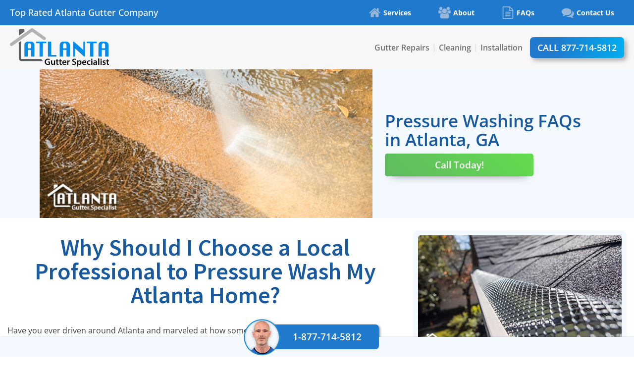

--- FILE ---
content_type: text/html; charset=UTF-8
request_url: https://atlantagutterspecialist.com/why-should-i-choose-a-local-professional-to-pressure-wash-my-atlanta-home/
body_size: 37828
content:
<!DOCTYPE html>
<html lang="en-US" prefix="og: https://ogp.me/ns#" >
<head><meta charset="UTF-8"><script>if(navigator.userAgent.match(/MSIE|Internet Explorer/i)||navigator.userAgent.match(/Trident\/7\..*?rv:11/i)){var href=document.location.href;if(!href.match(/[?&]nowprocket/)){if(href.indexOf("?")==-1){if(href.indexOf("#")==-1){document.location.href=href+"?nowprocket=1"}else{document.location.href=href.replace("#","?nowprocket=1#")}}else{if(href.indexOf("#")==-1){document.location.href=href+"&nowprocket=1"}else{document.location.href=href.replace("#","&nowprocket=1#")}}}}</script><script>(()=>{class RocketLazyLoadScripts{constructor(){this.v="2.0.4",this.userEvents=["keydown","keyup","mousedown","mouseup","mousemove","mouseover","mouseout","touchmove","touchstart","touchend","touchcancel","wheel","click","dblclick","input"],this.attributeEvents=["onblur","onclick","oncontextmenu","ondblclick","onfocus","onmousedown","onmouseenter","onmouseleave","onmousemove","onmouseout","onmouseover","onmouseup","onmousewheel","onscroll","onsubmit"]}async t(){this.i(),this.o(),/iP(ad|hone)/.test(navigator.userAgent)&&this.h(),this.u(),this.l(this),this.m(),this.k(this),this.p(this),this._(),await Promise.all([this.R(),this.L()]),this.lastBreath=Date.now(),this.S(this),this.P(),this.D(),this.O(),this.M(),await this.C(this.delayedScripts.normal),await this.C(this.delayedScripts.defer),await this.C(this.delayedScripts.async),await this.T(),await this.F(),await this.j(),await this.A(),window.dispatchEvent(new Event("rocket-allScriptsLoaded")),this.everythingLoaded=!0,this.lastTouchEnd&&await new Promise(t=>setTimeout(t,500-Date.now()+this.lastTouchEnd)),this.I(),this.H(),this.U(),this.W()}i(){this.CSPIssue=sessionStorage.getItem("rocketCSPIssue"),document.addEventListener("securitypolicyviolation",t=>{this.CSPIssue||"script-src-elem"!==t.violatedDirective||"data"!==t.blockedURI||(this.CSPIssue=!0,sessionStorage.setItem("rocketCSPIssue",!0))},{isRocket:!0})}o(){window.addEventListener("pageshow",t=>{this.persisted=t.persisted,this.realWindowLoadedFired=!0},{isRocket:!0}),window.addEventListener("pagehide",()=>{this.onFirstUserAction=null},{isRocket:!0})}h(){let t;function e(e){t=e}window.addEventListener("touchstart",e,{isRocket:!0}),window.addEventListener("touchend",function i(o){o.changedTouches[0]&&t.changedTouches[0]&&Math.abs(o.changedTouches[0].pageX-t.changedTouches[0].pageX)<10&&Math.abs(o.changedTouches[0].pageY-t.changedTouches[0].pageY)<10&&o.timeStamp-t.timeStamp<200&&(window.removeEventListener("touchstart",e,{isRocket:!0}),window.removeEventListener("touchend",i,{isRocket:!0}),"INPUT"===o.target.tagName&&"text"===o.target.type||(o.target.dispatchEvent(new TouchEvent("touchend",{target:o.target,bubbles:!0})),o.target.dispatchEvent(new MouseEvent("mouseover",{target:o.target,bubbles:!0})),o.target.dispatchEvent(new PointerEvent("click",{target:o.target,bubbles:!0,cancelable:!0,detail:1,clientX:o.changedTouches[0].clientX,clientY:o.changedTouches[0].clientY})),event.preventDefault()))},{isRocket:!0})}q(t){this.userActionTriggered||("mousemove"!==t.type||this.firstMousemoveIgnored?"keyup"===t.type||"mouseover"===t.type||"mouseout"===t.type||(this.userActionTriggered=!0,this.onFirstUserAction&&this.onFirstUserAction()):this.firstMousemoveIgnored=!0),"click"===t.type&&t.preventDefault(),t.stopPropagation(),t.stopImmediatePropagation(),"touchstart"===this.lastEvent&&"touchend"===t.type&&(this.lastTouchEnd=Date.now()),"click"===t.type&&(this.lastTouchEnd=0),this.lastEvent=t.type,t.composedPath&&t.composedPath()[0].getRootNode()instanceof ShadowRoot&&(t.rocketTarget=t.composedPath()[0]),this.savedUserEvents.push(t)}u(){this.savedUserEvents=[],this.userEventHandler=this.q.bind(this),this.userEvents.forEach(t=>window.addEventListener(t,this.userEventHandler,{passive:!1,isRocket:!0})),document.addEventListener("visibilitychange",this.userEventHandler,{isRocket:!0})}U(){this.userEvents.forEach(t=>window.removeEventListener(t,this.userEventHandler,{passive:!1,isRocket:!0})),document.removeEventListener("visibilitychange",this.userEventHandler,{isRocket:!0}),this.savedUserEvents.forEach(t=>{(t.rocketTarget||t.target).dispatchEvent(new window[t.constructor.name](t.type,t))})}m(){const t="return false",e=Array.from(this.attributeEvents,t=>"data-rocket-"+t),i="["+this.attributeEvents.join("],[")+"]",o="[data-rocket-"+this.attributeEvents.join("],[data-rocket-")+"]",s=(e,i,o)=>{o&&o!==t&&(e.setAttribute("data-rocket-"+i,o),e["rocket"+i]=new Function("event",o),e.setAttribute(i,t))};new MutationObserver(t=>{for(const n of t)"attributes"===n.type&&(n.attributeName.startsWith("data-rocket-")||this.everythingLoaded?n.attributeName.startsWith("data-rocket-")&&this.everythingLoaded&&this.N(n.target,n.attributeName.substring(12)):s(n.target,n.attributeName,n.target.getAttribute(n.attributeName))),"childList"===n.type&&n.addedNodes.forEach(t=>{if(t.nodeType===Node.ELEMENT_NODE)if(this.everythingLoaded)for(const i of[t,...t.querySelectorAll(o)])for(const t of i.getAttributeNames())e.includes(t)&&this.N(i,t.substring(12));else for(const e of[t,...t.querySelectorAll(i)])for(const t of e.getAttributeNames())this.attributeEvents.includes(t)&&s(e,t,e.getAttribute(t))})}).observe(document,{subtree:!0,childList:!0,attributeFilter:[...this.attributeEvents,...e]})}I(){this.attributeEvents.forEach(t=>{document.querySelectorAll("[data-rocket-"+t+"]").forEach(e=>{this.N(e,t)})})}N(t,e){const i=t.getAttribute("data-rocket-"+e);i&&(t.setAttribute(e,i),t.removeAttribute("data-rocket-"+e))}k(t){Object.defineProperty(HTMLElement.prototype,"onclick",{get(){return this.rocketonclick||null},set(e){this.rocketonclick=e,this.setAttribute(t.everythingLoaded?"onclick":"data-rocket-onclick","this.rocketonclick(event)")}})}S(t){function e(e,i){let o=e[i];e[i]=null,Object.defineProperty(e,i,{get:()=>o,set(s){t.everythingLoaded?o=s:e["rocket"+i]=o=s}})}e(document,"onreadystatechange"),e(window,"onload"),e(window,"onpageshow");try{Object.defineProperty(document,"readyState",{get:()=>t.rocketReadyState,set(e){t.rocketReadyState=e},configurable:!0}),document.readyState="loading"}catch(t){console.log("WPRocket DJE readyState conflict, bypassing")}}l(t){this.originalAddEventListener=EventTarget.prototype.addEventListener,this.originalRemoveEventListener=EventTarget.prototype.removeEventListener,this.savedEventListeners=[],EventTarget.prototype.addEventListener=function(e,i,o){o&&o.isRocket||!t.B(e,this)&&!t.userEvents.includes(e)||t.B(e,this)&&!t.userActionTriggered||e.startsWith("rocket-")||t.everythingLoaded?t.originalAddEventListener.call(this,e,i,o):(t.savedEventListeners.push({target:this,remove:!1,type:e,func:i,options:o}),"mouseenter"!==e&&"mouseleave"!==e||t.originalAddEventListener.call(this,e,t.savedUserEvents.push,o))},EventTarget.prototype.removeEventListener=function(e,i,o){o&&o.isRocket||!t.B(e,this)&&!t.userEvents.includes(e)||t.B(e,this)&&!t.userActionTriggered||e.startsWith("rocket-")||t.everythingLoaded?t.originalRemoveEventListener.call(this,e,i,o):t.savedEventListeners.push({target:this,remove:!0,type:e,func:i,options:o})}}J(t,e){this.savedEventListeners=this.savedEventListeners.filter(i=>{let o=i.type,s=i.target||window;return e!==o||t!==s||(this.B(o,s)&&(i.type="rocket-"+o),this.$(i),!1)})}H(){EventTarget.prototype.addEventListener=this.originalAddEventListener,EventTarget.prototype.removeEventListener=this.originalRemoveEventListener,this.savedEventListeners.forEach(t=>this.$(t))}$(t){t.remove?this.originalRemoveEventListener.call(t.target,t.type,t.func,t.options):this.originalAddEventListener.call(t.target,t.type,t.func,t.options)}p(t){let e;function i(e){return t.everythingLoaded?e:e.split(" ").map(t=>"load"===t||t.startsWith("load.")?"rocket-jquery-load":t).join(" ")}function o(o){function s(e){const s=o.fn[e];o.fn[e]=o.fn.init.prototype[e]=function(){return this[0]===window&&t.userActionTriggered&&("string"==typeof arguments[0]||arguments[0]instanceof String?arguments[0]=i(arguments[0]):"object"==typeof arguments[0]&&Object.keys(arguments[0]).forEach(t=>{const e=arguments[0][t];delete arguments[0][t],arguments[0][i(t)]=e})),s.apply(this,arguments),this}}if(o&&o.fn&&!t.allJQueries.includes(o)){const e={DOMContentLoaded:[],"rocket-DOMContentLoaded":[]};for(const t in e)document.addEventListener(t,()=>{e[t].forEach(t=>t())},{isRocket:!0});o.fn.ready=o.fn.init.prototype.ready=function(i){function s(){parseInt(o.fn.jquery)>2?setTimeout(()=>i.bind(document)(o)):i.bind(document)(o)}return"function"==typeof i&&(t.realDomReadyFired?!t.userActionTriggered||t.fauxDomReadyFired?s():e["rocket-DOMContentLoaded"].push(s):e.DOMContentLoaded.push(s)),o([])},s("on"),s("one"),s("off"),t.allJQueries.push(o)}e=o}t.allJQueries=[],o(window.jQuery),Object.defineProperty(window,"jQuery",{get:()=>e,set(t){o(t)}})}P(){const t=new Map;document.write=document.writeln=function(e){const i=document.currentScript,o=document.createRange(),s=i.parentElement;let n=t.get(i);void 0===n&&(n=i.nextSibling,t.set(i,n));const c=document.createDocumentFragment();o.setStart(c,0),c.appendChild(o.createContextualFragment(e)),s.insertBefore(c,n)}}async R(){return new Promise(t=>{this.userActionTriggered?t():this.onFirstUserAction=t})}async L(){return new Promise(t=>{document.addEventListener("DOMContentLoaded",()=>{this.realDomReadyFired=!0,t()},{isRocket:!0})})}async j(){return this.realWindowLoadedFired?Promise.resolve():new Promise(t=>{window.addEventListener("load",t,{isRocket:!0})})}M(){this.pendingScripts=[];this.scriptsMutationObserver=new MutationObserver(t=>{for(const e of t)e.addedNodes.forEach(t=>{"SCRIPT"!==t.tagName||t.noModule||t.isWPRocket||this.pendingScripts.push({script:t,promise:new Promise(e=>{const i=()=>{const i=this.pendingScripts.findIndex(e=>e.script===t);i>=0&&this.pendingScripts.splice(i,1),e()};t.addEventListener("load",i,{isRocket:!0}),t.addEventListener("error",i,{isRocket:!0}),setTimeout(i,1e3)})})})}),this.scriptsMutationObserver.observe(document,{childList:!0,subtree:!0})}async F(){await this.X(),this.pendingScripts.length?(await this.pendingScripts[0].promise,await this.F()):this.scriptsMutationObserver.disconnect()}D(){this.delayedScripts={normal:[],async:[],defer:[]},document.querySelectorAll("script[type$=rocketlazyloadscript]").forEach(t=>{t.hasAttribute("data-rocket-src")?t.hasAttribute("async")&&!1!==t.async?this.delayedScripts.async.push(t):t.hasAttribute("defer")&&!1!==t.defer||"module"===t.getAttribute("data-rocket-type")?this.delayedScripts.defer.push(t):this.delayedScripts.normal.push(t):this.delayedScripts.normal.push(t)})}async _(){await this.L();let t=[];document.querySelectorAll("script[type$=rocketlazyloadscript][data-rocket-src]").forEach(e=>{let i=e.getAttribute("data-rocket-src");if(i&&!i.startsWith("data:")){i.startsWith("//")&&(i=location.protocol+i);try{const o=new URL(i).origin;o!==location.origin&&t.push({src:o,crossOrigin:e.crossOrigin||"module"===e.getAttribute("data-rocket-type")})}catch(t){}}}),t=[...new Map(t.map(t=>[JSON.stringify(t),t])).values()],this.Y(t,"preconnect")}async G(t){if(await this.K(),!0!==t.noModule||!("noModule"in HTMLScriptElement.prototype))return new Promise(e=>{let i;function o(){(i||t).setAttribute("data-rocket-status","executed"),e()}try{if(navigator.userAgent.includes("Firefox/")||""===navigator.vendor||this.CSPIssue)i=document.createElement("script"),[...t.attributes].forEach(t=>{let e=t.nodeName;"type"!==e&&("data-rocket-type"===e&&(e="type"),"data-rocket-src"===e&&(e="src"),i.setAttribute(e,t.nodeValue))}),t.text&&(i.text=t.text),t.nonce&&(i.nonce=t.nonce),i.hasAttribute("src")?(i.addEventListener("load",o,{isRocket:!0}),i.addEventListener("error",()=>{i.setAttribute("data-rocket-status","failed-network"),e()},{isRocket:!0}),setTimeout(()=>{i.isConnected||e()},1)):(i.text=t.text,o()),i.isWPRocket=!0,t.parentNode.replaceChild(i,t);else{const i=t.getAttribute("data-rocket-type"),s=t.getAttribute("data-rocket-src");i?(t.type=i,t.removeAttribute("data-rocket-type")):t.removeAttribute("type"),t.addEventListener("load",o,{isRocket:!0}),t.addEventListener("error",i=>{this.CSPIssue&&i.target.src.startsWith("data:")?(console.log("WPRocket: CSP fallback activated"),t.removeAttribute("src"),this.G(t).then(e)):(t.setAttribute("data-rocket-status","failed-network"),e())},{isRocket:!0}),s?(t.fetchPriority="high",t.removeAttribute("data-rocket-src"),t.src=s):t.src="data:text/javascript;base64,"+window.btoa(unescape(encodeURIComponent(t.text)))}}catch(i){t.setAttribute("data-rocket-status","failed-transform"),e()}});t.setAttribute("data-rocket-status","skipped")}async C(t){const e=t.shift();return e?(e.isConnected&&await this.G(e),this.C(t)):Promise.resolve()}O(){this.Y([...this.delayedScripts.normal,...this.delayedScripts.defer,...this.delayedScripts.async],"preload")}Y(t,e){this.trash=this.trash||[];let i=!0;var o=document.createDocumentFragment();t.forEach(t=>{const s=t.getAttribute&&t.getAttribute("data-rocket-src")||t.src;if(s&&!s.startsWith("data:")){const n=document.createElement("link");n.href=s,n.rel=e,"preconnect"!==e&&(n.as="script",n.fetchPriority=i?"high":"low"),t.getAttribute&&"module"===t.getAttribute("data-rocket-type")&&(n.crossOrigin=!0),t.crossOrigin&&(n.crossOrigin=t.crossOrigin),t.integrity&&(n.integrity=t.integrity),t.nonce&&(n.nonce=t.nonce),o.appendChild(n),this.trash.push(n),i=!1}}),document.head.appendChild(o)}W(){this.trash.forEach(t=>t.remove())}async T(){try{document.readyState="interactive"}catch(t){}this.fauxDomReadyFired=!0;try{await this.K(),this.J(document,"readystatechange"),document.dispatchEvent(new Event("rocket-readystatechange")),await this.K(),document.rocketonreadystatechange&&document.rocketonreadystatechange(),await this.K(),this.J(document,"DOMContentLoaded"),document.dispatchEvent(new Event("rocket-DOMContentLoaded")),await this.K(),this.J(window,"DOMContentLoaded"),window.dispatchEvent(new Event("rocket-DOMContentLoaded"))}catch(t){console.error(t)}}async A(){try{document.readyState="complete"}catch(t){}try{await this.K(),this.J(document,"readystatechange"),document.dispatchEvent(new Event("rocket-readystatechange")),await this.K(),document.rocketonreadystatechange&&document.rocketonreadystatechange(),await this.K(),this.J(window,"load"),window.dispatchEvent(new Event("rocket-load")),await this.K(),window.rocketonload&&window.rocketonload(),await this.K(),this.allJQueries.forEach(t=>t(window).trigger("rocket-jquery-load")),await this.K(),this.J(window,"pageshow");const t=new Event("rocket-pageshow");t.persisted=this.persisted,window.dispatchEvent(t),await this.K(),window.rocketonpageshow&&window.rocketonpageshow({persisted:this.persisted})}catch(t){console.error(t)}}async K(){Date.now()-this.lastBreath>45&&(await this.X(),this.lastBreath=Date.now())}async X(){return document.hidden?new Promise(t=>setTimeout(t)):new Promise(t=>requestAnimationFrame(t))}B(t,e){return e===document&&"readystatechange"===t||(e===document&&"DOMContentLoaded"===t||(e===window&&"DOMContentLoaded"===t||(e===window&&"load"===t||e===window&&"pageshow"===t)))}static run(){(new RocketLazyLoadScripts).t()}}RocketLazyLoadScripts.run()})();</script>

<meta name="viewport" content="width=device-width, initial-scale=1.0">
<!-- WP_HEAD() START -->



<!-- Search Engine Optimization by Rank Math PRO - https://rankmath.com/ -->
<title>Why Should I Choose a Local Professional to Pressure Wash My Atlanta Home? - Atlanta Gutter Specialist</title>
<link crossorigin data-rocket-preconnect href="https://fonts.googleapis.com" rel="preconnect">
<link crossorigin data-rocket-preconnect href="https://fonts.gstatic.com" rel="preconnect">
<link data-rocket-preload as="style" href="https://fonts.googleapis.com/css?display=swap&family=Open%20Sans%3A100%2C200%2C300%2C400%2C500%2C600%2C700%2C800%2C900%7CSource%20Sans%20Pro%3A100%2C200%2C300%2C400%2C500%2C600%2C700%2C800%2C900" rel="preload">
<link href="https://fonts.googleapis.com/css?display=swap&family=Open%20Sans%3A100%2C200%2C300%2C400%2C500%2C600%2C700%2C800%2C900%7CSource%20Sans%20Pro%3A100%2C200%2C300%2C400%2C500%2C600%2C700%2C800%2C900" media="print" onload="this.media=&#039;all&#039;" rel="stylesheet">
<noscript><link rel="stylesheet" href="https://fonts.googleapis.com/css?display=swap&family=Open%20Sans%3A100%2C200%2C300%2C400%2C500%2C600%2C700%2C800%2C900%7CSource%20Sans%20Pro%3A100%2C200%2C300%2C400%2C500%2C600%2C700%2C800%2C900"></noscript>
<link crossorigin data-rocket-preload as="font" href="https://fonts.gstatic.com/s/opensans/v40/memvYaGs126MiZpBA-UvWbX2vVnXBbObj2OVTS-muw.woff2" rel="preload">
<link crossorigin data-rocket-preload as="font" href="https://fonts.gstatic.com/s/sourcesanspro/v22/6xK3dSBYKcSV-LCoeQqfX1RYOo3qOK7l.woff2" rel="preload">
<link crossorigin data-rocket-preload as="font" href="https://fonts.gstatic.com/s/sourcesanspro/v22/6xKydSBYKcSV-LCoeQqfX1RYOo3i54rwlxdu.woff2" rel="preload">
<style id="wpr-usedcss">@font-face{font-family:'Open Sans';font-style:normal;font-weight:300;font-stretch:100%;font-display:swap;src:url(https://fonts.gstatic.com/s/opensans/v40/memvYaGs126MiZpBA-UvWbX2vVnXBbObj2OVTS-muw.woff2) format('woff2');unicode-range:U+0000-00FF,U+0131,U+0152-0153,U+02BB-02BC,U+02C6,U+02DA,U+02DC,U+0304,U+0308,U+0329,U+2000-206F,U+2074,U+20AC,U+2122,U+2191,U+2193,U+2212,U+2215,U+FEFF,U+FFFD}@font-face{font-family:'Open Sans';font-style:normal;font-weight:400;font-stretch:100%;font-display:swap;src:url(https://fonts.gstatic.com/s/opensans/v40/memvYaGs126MiZpBA-UvWbX2vVnXBbObj2OVTS-muw.woff2) format('woff2');unicode-range:U+0000-00FF,U+0131,U+0152-0153,U+02BB-02BC,U+02C6,U+02DA,U+02DC,U+0304,U+0308,U+0329,U+2000-206F,U+2074,U+20AC,U+2122,U+2191,U+2193,U+2212,U+2215,U+FEFF,U+FFFD}@font-face{font-family:'Open Sans';font-style:normal;font-weight:500;font-stretch:100%;font-display:swap;src:url(https://fonts.gstatic.com/s/opensans/v40/memvYaGs126MiZpBA-UvWbX2vVnXBbObj2OVTS-muw.woff2) format('woff2');unicode-range:U+0000-00FF,U+0131,U+0152-0153,U+02BB-02BC,U+02C6,U+02DA,U+02DC,U+0304,U+0308,U+0329,U+2000-206F,U+2074,U+20AC,U+2122,U+2191,U+2193,U+2212,U+2215,U+FEFF,U+FFFD}@font-face{font-family:'Open Sans';font-style:normal;font-weight:600;font-stretch:100%;font-display:swap;src:url(https://fonts.gstatic.com/s/opensans/v40/memvYaGs126MiZpBA-UvWbX2vVnXBbObj2OVTS-muw.woff2) format('woff2');unicode-range:U+0000-00FF,U+0131,U+0152-0153,U+02BB-02BC,U+02C6,U+02DA,U+02DC,U+0304,U+0308,U+0329,U+2000-206F,U+2074,U+20AC,U+2122,U+2191,U+2193,U+2212,U+2215,U+FEFF,U+FFFD}@font-face{font-family:'Open Sans';font-style:normal;font-weight:700;font-stretch:100%;font-display:swap;src:url(https://fonts.gstatic.com/s/opensans/v40/memvYaGs126MiZpBA-UvWbX2vVnXBbObj2OVTS-muw.woff2) format('woff2');unicode-range:U+0000-00FF,U+0131,U+0152-0153,U+02BB-02BC,U+02C6,U+02DA,U+02DC,U+0304,U+0308,U+0329,U+2000-206F,U+2074,U+20AC,U+2122,U+2191,U+2193,U+2212,U+2215,U+FEFF,U+FFFD}@font-face{font-family:'Open Sans';font-style:normal;font-weight:800;font-stretch:100%;font-display:swap;src:url(https://fonts.gstatic.com/s/opensans/v40/memvYaGs126MiZpBA-UvWbX2vVnXBbObj2OVTS-muw.woff2) format('woff2');unicode-range:U+0000-00FF,U+0131,U+0152-0153,U+02BB-02BC,U+02C6,U+02DA,U+02DC,U+0304,U+0308,U+0329,U+2000-206F,U+2074,U+20AC,U+2122,U+2191,U+2193,U+2212,U+2215,U+FEFF,U+FFFD}@font-face{font-family:'Source Sans Pro';font-style:normal;font-weight:400;font-display:swap;src:url(https://fonts.gstatic.com/s/sourcesanspro/v22/6xK3dSBYKcSV-LCoeQqfX1RYOo3qOK7l.woff2) format('woff2');unicode-range:U+0000-00FF,U+0131,U+0152-0153,U+02BB-02BC,U+02C6,U+02DA,U+02DC,U+0304,U+0308,U+0329,U+2000-206F,U+2074,U+20AC,U+2122,U+2191,U+2193,U+2212,U+2215,U+FEFF,U+FFFD}@font-face{font-family:'Source Sans Pro';font-style:normal;font-weight:600;font-display:swap;src:url(https://fonts.gstatic.com/s/sourcesanspro/v22/6xKydSBYKcSV-LCoeQqfX1RYOo3i54rwlxdu.woff2) format('woff2');unicode-range:U+0000-00FF,U+0131,U+0152-0153,U+02BB-02BC,U+02C6,U+02DA,U+02DC,U+0304,U+0308,U+0329,U+2000-206F,U+2074,U+20AC,U+2122,U+2191,U+2193,U+2212,U+2215,U+FEFF,U+FFFD}:where(.wp-block-button__link){border-radius:9999px;box-shadow:none;padding:calc(.667em + 2px) calc(1.333em + 2px);text-decoration:none}:where(.wp-block-calendar table:not(.has-background) th){background:#ddd}:where(.wp-block-columns){margin-bottom:1.75em}:where(.wp-block-columns.has-background){padding:1.25em 2.375em}:where(.wp-block-post-comments input[type=submit]){border:none}:where(.wp-block-cover-image:not(.has-text-color)),:where(.wp-block-cover:not(.has-text-color)){color:#fff}:where(.wp-block-cover-image.is-light:not(.has-text-color)),:where(.wp-block-cover.is-light:not(.has-text-color)){color:#000}:where(.wp-block-file){margin-bottom:1.5em}:where(.wp-block-file__button){border-radius:2em;display:inline-block;padding:.5em 1em}:where(.wp-block-file__button):is(a):active,:where(.wp-block-file__button):is(a):focus,:where(.wp-block-file__button):is(a):hover,:where(.wp-block-file__button):is(a):visited{box-shadow:none;color:#fff;opacity:.85;text-decoration:none}:where(.wp-block-latest-comments:not([style*=line-height] .wp-block-latest-comments__comment)){line-height:1.1}:where(.wp-block-latest-comments:not([style*=line-height] .wp-block-latest-comments__comment-excerpt p)){line-height:1.8}ul{box-sizing:border-box}:where(.wp-block-navigation.has-background .wp-block-navigation-item a:not(.wp-element-button)),:where(.wp-block-navigation.has-background .wp-block-navigation-submenu a:not(.wp-element-button)){padding:.5em 1em}:where(.wp-block-navigation .wp-block-navigation__submenu-container .wp-block-navigation-item a:not(.wp-element-button)),:where(.wp-block-navigation .wp-block-navigation__submenu-container .wp-block-navigation-submenu a:not(.wp-element-button)),:where(.wp-block-navigation .wp-block-navigation__submenu-container .wp-block-navigation-submenu button.wp-block-navigation-item__content),:where(.wp-block-navigation .wp-block-navigation__submenu-container .wp-block-pages-list__item button.wp-block-navigation-item__content){padding:.5em 1em}:where(p.has-text-color:not(.has-link-color)) a{color:inherit}:where(.wp-block-post-excerpt){margin-bottom:var(--wp--style--block-gap);margin-top:var(--wp--style--block-gap)}:where(.wp-block-preformatted.has-background){padding:1.25em 2.375em}:where(.wp-block-pullquote){margin:0 0 1em}:where(.wp-block-search__button){border:1px solid #ccc;padding:6px 10px}:where(.wp-block-search__button-inside .wp-block-search__inside-wrapper){border:1px solid #949494;box-sizing:border-box;padding:4px}:where(.wp-block-search__button-inside .wp-block-search__inside-wrapper) .wp-block-search__input{border:none;border-radius:0;padding:0 4px}:where(.wp-block-search__button-inside .wp-block-search__inside-wrapper) .wp-block-search__input:focus{outline:0}:where(.wp-block-search__button-inside .wp-block-search__inside-wrapper) :where(.wp-block-search__button){padding:4px 8px}:where(.wp-block-term-description){margin-bottom:var(--wp--style--block-gap);margin-top:var(--wp--style--block-gap)}:where(pre.wp-block-verse){font-family:inherit}:root{--wp--preset--font-size--normal:16px;--wp--preset--font-size--huge:42px}html :where(.has-border-color){border-style:solid}html :where([style*=border-top-color]){border-top-style:solid}html :where([style*=border-right-color]){border-right-style:solid}html :where([style*=border-bottom-color]){border-bottom-style:solid}html :where([style*=border-left-color]){border-left-style:solid}html :where([style*=border-width]){border-style:solid}html :where([style*=border-top-width]){border-top-style:solid}html :where([style*=border-right-width]){border-right-style:solid}html :where([style*=border-bottom-width]){border-bottom-style:solid}html :where([style*=border-left-width]){border-left-style:solid}html :where(img[class*=wp-image-]){height:auto;max-width:100%}:where(figure){margin:0 0 1em}html :where(.is-position-sticky){--wp-admin--admin-bar--position-offset:var(--wp-admin--admin-bar--height,0px)}@media screen and (max-width:600px){html :where(.is-position-sticky){--wp-admin--admin-bar--position-offset:0px}}body{--wp--preset--color--black:#000000;--wp--preset--color--cyan-bluish-gray:#abb8c3;--wp--preset--color--white:#ffffff;--wp--preset--color--pale-pink:#f78da7;--wp--preset--color--vivid-red:#cf2e2e;--wp--preset--color--luminous-vivid-orange:#ff6900;--wp--preset--color--luminous-vivid-amber:#fcb900;--wp--preset--color--light-green-cyan:#7bdcb5;--wp--preset--color--vivid-green-cyan:#00d084;--wp--preset--color--pale-cyan-blue:#8ed1fc;--wp--preset--color--vivid-cyan-blue:#0693e3;--wp--preset--color--vivid-purple:#9b51e0;--wp--preset--gradient--vivid-cyan-blue-to-vivid-purple:linear-gradient(135deg,rgba(6, 147, 227, 1) 0%,rgb(155, 81, 224) 100%);--wp--preset--gradient--light-green-cyan-to-vivid-green-cyan:linear-gradient(135deg,rgb(122, 220, 180) 0%,rgb(0, 208, 130) 100%);--wp--preset--gradient--luminous-vivid-amber-to-luminous-vivid-orange:linear-gradient(135deg,rgba(252, 185, 0, 1) 0%,rgba(255, 105, 0, 1) 100%);--wp--preset--gradient--luminous-vivid-orange-to-vivid-red:linear-gradient(135deg,rgba(255, 105, 0, 1) 0%,rgb(207, 46, 46) 100%);--wp--preset--gradient--very-light-gray-to-cyan-bluish-gray:linear-gradient(135deg,rgb(238, 238, 238) 0%,rgb(169, 184, 195) 100%);--wp--preset--gradient--cool-to-warm-spectrum:linear-gradient(135deg,rgb(74, 234, 220) 0%,rgb(151, 120, 209) 20%,rgb(207, 42, 186) 40%,rgb(238, 44, 130) 60%,rgb(251, 105, 98) 80%,rgb(254, 248, 76) 100%);--wp--preset--gradient--blush-light-purple:linear-gradient(135deg,rgb(255, 206, 236) 0%,rgb(152, 150, 240) 100%);--wp--preset--gradient--blush-bordeaux:linear-gradient(135deg,rgb(254, 205, 165) 0%,rgb(254, 45, 45) 50%,rgb(107, 0, 62) 100%);--wp--preset--gradient--luminous-dusk:linear-gradient(135deg,rgb(255, 203, 112) 0%,rgb(199, 81, 192) 50%,rgb(65, 88, 208) 100%);--wp--preset--gradient--pale-ocean:linear-gradient(135deg,rgb(255, 245, 203) 0%,rgb(182, 227, 212) 50%,rgb(51, 167, 181) 100%);--wp--preset--gradient--electric-grass:linear-gradient(135deg,rgb(202, 248, 128) 0%,rgb(113, 206, 126) 100%);--wp--preset--gradient--midnight:linear-gradient(135deg,rgb(2, 3, 129) 0%,rgb(40, 116, 252) 100%);--wp--preset--font-size--small:13px;--wp--preset--font-size--medium:20px;--wp--preset--font-size--large:36px;--wp--preset--font-size--x-large:42px;--wp--preset--spacing--20:0.44rem;--wp--preset--spacing--30:0.67rem;--wp--preset--spacing--40:1rem;--wp--preset--spacing--50:1.5rem;--wp--preset--spacing--60:2.25rem;--wp--preset--spacing--70:3.38rem;--wp--preset--spacing--80:5.06rem;--wp--preset--shadow--natural:6px 6px 9px rgba(0, 0, 0, .2);--wp--preset--shadow--deep:12px 12px 50px rgba(0, 0, 0, .4);--wp--preset--shadow--sharp:6px 6px 0px rgba(0, 0, 0, .2);--wp--preset--shadow--outlined:6px 6px 0px -3px rgba(255, 255, 255, 1),6px 6px rgba(0, 0, 0, 1);--wp--preset--shadow--crisp:6px 6px 0px rgba(0, 0, 0, 1)}:where(.is-layout-flex){gap:.5em}:where(.is-layout-grid){gap:.5em}:where(.wp-block-post-template.is-layout-flex){gap:1.25em}:where(.wp-block-post-template.is-layout-grid){gap:1.25em}:where(.wp-block-columns.is-layout-flex){gap:2em}:where(.wp-block-columns.is-layout-grid){gap:2em}button,input{overflow:visible}progress,video{display:inline-block}progress{vertical-align:baseline}[type=checkbox],[type=radio],legend{box-sizing:border-box;padding:0}html{line-height:1.15;-ms-text-size-adjust:100%;-webkit-text-size-adjust:100%}body,h1,h2,h3,h4{margin:0}main,nav,section{display:block}code{font-family:monospace,monospace;font-size:1em}a{background-color:transparent;-webkit-text-decoration-skip:objects}b{font-weight:bolder}img{border-style:none}svg:not(:root){overflow:hidden}button,input,optgroup,select,textarea{font-size:100%;line-height:1.15;margin:0}button,select{text-transform:none}[type=submit],button,html [type=button]{-webkit-appearance:button}[type=button]::-moz-focus-inner,[type=submit]::-moz-focus-inner,button::-moz-focus-inner{border-style:none;padding:0}[type=button]:-moz-focusring,[type=submit]:-moz-focusring,button:-moz-focusring{outline:ButtonText dotted 1px}fieldset{padding:.35em .75em .625em}legend{color:inherit;display:table;max-width:100%;white-space:normal}textarea{overflow:auto}[type=number]::-webkit-inner-spin-button,[type=number]::-webkit-outer-spin-button{height:auto}::-webkit-file-upload-button{-webkit-appearance:button;font:inherit}[hidden],template{display:none}html{box-sizing:border-box}body{font-size:16px;color:#404040}*,::after,::before{box-sizing:inherit}.ct-section-inner-wrap{margin-left:auto;margin-right:auto;height:100%;min-height:inherit}div.ct-fancy-icon{display:inline-flex;border-radius:50%}.ct-fancy-icon>svg{fill:currentColor}.oxy-nav-menu-list{display:flex;padding:0;margin:0}.oxy-nav-menu .oxy-nav-menu-list li.menu-item{list-style-type:none;display:flex;flex-direction:column}.oxy-nav-menu .oxy-nav-menu-list li.menu-item a{text-decoration:none;border-style:solid;border-width:0;transition-timing-function:ease-in-out;transition-property:background-color,color,border-color;border-color:transparent}.oxy-nav-menu .oxy-nav-menu-list li.menu-item:focus-within>a,.oxy-nav-menu .oxy-nav-menu-list li.menu-item:hover>a{border-color:currentColor}.oxy-nav-menu .menu-item{position:relative}.oxy-menu-toggle{cursor:pointer;display:none}.oxy-nav-menu.oxy-nav-menu-open{width:100%;position:fixed;top:0;right:0;left:0;bottom:0;display:flex;align-items:center;justify-content:center;flex-direction:column;overflow:auto;z-index:2147483642!important;background-color:#fff}.oxy-nav-menu.oxy-nav-menu-open>div:last-child{max-height:100%;overflow:auto;padding-top:2em;padding-bottom:2em;width:100%}.oxy-nav-menu-prevent-overflow{overflow:hidden;height:100%}.oxy-nav-menu.oxy-nav-menu-open .oxy-menu-toggle{display:initial}.oxy-nav-menu.oxy-nav-menu-open .oxy-nav-menu-list{flex-direction:column!important;width:100%}.oxy-nav-menu.oxy-nav-menu-open .oxy-nav-menu-list .menu-item a{text-align:center;border:0!important;background-color:transparent!important;justify-content:center}.oxy-nav-menu.oxy-nav-menu-open .oxy-nav-menu-hamburger-wrap{position:absolute;top:20px;right:20px;z-index:1}.oxy-nav-menu.oxy-nav-menu-open a:not([href]){display:none}.oxy-nav-menu-hamburger-wrap{display:flex;align-items:center;justify-content:center}.oxy-nav-menu-hamburger{display:flex;justify-content:space-between;flex-direction:column}.oxy-nav-menu-hamburger-line{border-radius:2px}.oxy-nav-menu-open .oxy-nav-menu-hamburger{transform:rotate(45deg)}.oxy-nav-menu-open .oxy-nav-menu-hamburger .oxy-nav-menu-hamburger-line{display:none}.oxy-nav-menu-open .oxy-nav-menu-hamburger .oxy-nav-menu-hamburger-line:first-child{display:initial;position:relative}.oxy-nav-menu-open .oxy-nav-menu-hamburger .oxy-nav-menu-hamburger-line:last-child{display:initial;position:relative;transform:rotate(90deg)}.oxy-nav-menu .menu-item a{display:flex;align-items:center}.oxy-nav-menu.oxy-nav-menu-vertical .menu-item a{flex-direction:row}body.oxy-modal-active{height:100vh;overflow-y:hidden;position:fixed;right:0;left:0}.oxy-modal-backdrop{display:flex;align-items:center;justify-content:center}body:not(.oxygen-builder-body) .oxy-modal-backdrop{display:none}.oxy-modal-backdrop.live{position:fixed;top:0;left:0;width:100%;height:100%;z-index:1400}.oxy-modal-backdrop.hidden{display:none}.oxy-modal-backdrop.left{flex-direction:column;align-items:flex-start}.oxy-modal-backdrop.top{flex-direction:row;align-items:flex-start}.oxy-modal-backdrop .ct-modal{background-color:#fff;max-height:100vh;overflow-y:auto}#section-2-3395>.ct-section-inner-wrap{max-width:100%}#section-42-130>.ct-section-inner-wrap{max-width:100%}#section-1-73>.ct-section-inner-wrap{max-width:100%}#div_block-44-130{background-repeat:no-repeat;background-attachment:scroll;background-position:0 100%}#div_block-16-73{width:50%;flex-direction:column;display:flex;text-align:left;align-items:center;justify-content:space-between;padding-left:15px;padding-right:15px}#div_block-42-73{width:50%;flex-direction:column;display:flex;justify-content:center;padding-left:15px;padding-right:15px;align-items:center}#div_block-26-73{width:50%;align-items:flex-start;text-align:left;justify-content:space-around}#div_block-27-73{width:50%;flex-direction:row;display:flex;align-items:center;justify-content:flex-end;text-align:center}@media (max-width:991px){#div_block-27-73{text-align:right;justify-content:center}#new_columns-25-73>.ct-div-block{width:100%!important}}@media (max-width:767px){#new_columns-15-73>.ct-div-block{width:100%!important}#new_columns-15-73{flex-direction:column}}#new_columns-25-73{padding-right:0;padding-left:0}#link-62-3395{width:100%;border:none;outline:0}#fancy_icon-51-73{background-color:#19599e;border:1px solid #19599e;padding:5px;color:#f3f9ff}#fancy_icon-51-73>svg{width:25px;height:25px}#fancy_icon-58-73{background-color:red;border:1px solid red;padding:5px;color:#f3f9ff}#fancy_icon-58-73>svg{width:25px;height:25px}#fancy_icon-54-73{background-color:#00adef;border:1px solid #00adef;padding:5px;color:#f3f9ff}#fancy_icon-54-73>svg{width:25px;height:25px}#fancy_icon-56-73{background-color:#fd834c;border:1px solid #fd834c;padding:5px;color:#f3f9ff}#fancy_icon-56-73>svg{width:25px;height:25px}#fancy_icon-60-73{background-color:red;border:1px solid red;padding:5px;color:#f3f9ff}#fancy_icon-60-73>svg{width:25px;height:25px}#inner_content-69-130{margin-top:10px}#_nav_menu-84-130 .oxy-nav-menu-hamburger-line{background-color:#707070}#_nav_menu-84-130.oxy-nav-menu.oxy-nav-menu-open{margin-top:0!important;margin-right:0!important;margin-left:0!important;margin-bottom:0!important}#_nav_menu-84-130.oxy-nav-menu.oxy-nav-menu-open .menu-item a{padding-left:25px;padding-right:25px}#_nav_menu-84-130 .oxy-nav-menu-hamburger-wrap{width:40px;height:40px;margin-top:10px;margin-bottom:10px}#_nav_menu-84-130 .oxy-nav-menu-hamburger{width:40px;height:32px}#_nav_menu-84-130 .oxy-nav-menu-hamburger-line{height:6px}#_nav_menu-84-130.oxy-nav-menu-open .oxy-nav-menu-hamburger .oxy-nav-menu-hamburger-line:first-child{top:13px}#_nav_menu-84-130.oxy-nav-menu-open .oxy-nav-menu-hamburger .oxy-nav-menu-hamburger-line:last-child{top:-13px}#_nav_menu-84-130 .oxy-nav-menu-list{flex-direction:column}#_nav_menu-84-130 .menu-item a{font-size:1em;padding-left:25px;padding-right:25px;color:#707070}#_nav_menu-84-130 .menu-item:focus-within a,#_nav_menu-84-130 .menu-item:hover a{background-color:#f7f7f7}#_nav_menu-100-130 .oxy-nav-menu-hamburger-line{background-color:#707070}#_nav_menu-100-130.oxy-nav-menu.oxy-nav-menu-open{margin-top:0!important;margin-right:0!important;margin-left:0!important;margin-bottom:0!important}#_nav_menu-100-130.oxy-nav-menu.oxy-nav-menu-open .menu-item a{padding-left:25px;padding-right:25px}#_nav_menu-100-130 .oxy-nav-menu-hamburger-wrap{width:40px;height:40px;margin-top:10px;margin-bottom:10px}#_nav_menu-100-130 .oxy-nav-menu-hamburger{width:40px;height:32px}#_nav_menu-100-130 .oxy-nav-menu-hamburger-line{height:6px}#_nav_menu-100-130.oxy-nav-menu-open .oxy-nav-menu-hamburger .oxy-nav-menu-hamburger-line:first-child{top:13px}#_nav_menu-100-130.oxy-nav-menu-open .oxy-nav-menu-hamburger .oxy-nav-menu-hamburger-line:last-child{top:-13px}#_nav_menu-100-130 .oxy-nav-menu-list{flex-direction:column}#_nav_menu-100-130 .menu-item a{font-size:1em;padding-left:25px;padding-right:25px;color:#707070}#_nav_menu-100-130 .menu-item:focus-within a,#_nav_menu-100-130 .menu-item:hover a{background-color:#f7f7f7}#_nav_menu-146-1347 .oxy-nav-menu-hamburger-line{background-color:#707070}#_nav_menu-146-1347.oxy-nav-menu.oxy-nav-menu-open{margin-top:0!important;margin-right:0!important;margin-left:0!important;margin-bottom:0!important}#_nav_menu-146-1347.oxy-nav-menu.oxy-nav-menu-open .menu-item a{padding-left:25px;padding-right:25px}#_nav_menu-146-1347 .oxy-nav-menu-hamburger-wrap{width:40px;height:40px;margin-top:10px;margin-bottom:10px}#_nav_menu-146-1347 .oxy-nav-menu-hamburger{width:40px;height:32px}#_nav_menu-146-1347 .oxy-nav-menu-hamburger-line{height:6px}#_nav_menu-146-1347.oxy-nav-menu-open .oxy-nav-menu-hamburger .oxy-nav-menu-hamburger-line:first-child{top:13px}#_nav_menu-146-1347.oxy-nav-menu-open .oxy-nav-menu-hamburger .oxy-nav-menu-hamburger-line:last-child{top:-13px}#_nav_menu-146-1347 .oxy-nav-menu-list{flex-direction:column}#_nav_menu-146-1347 .menu-item a{font-size:1em;padding-left:25px;padding-right:25px;color:#707070}#_nav_menu-146-1347 .menu-item:focus-within a,#_nav_menu-146-1347 .menu-item:hover a{background-color:#f7f7f7}#shortcode-45-73{text-align:left}#_posts_grid-143-1347 .oxy-posts{display:flex;flex-direction:column}#_posts_grid-143-1347 .oxy-post{margin-bottom:2em;display:flex;flex-direction:row;align-items:center}#_posts_grid-143-1347 .oxy-post-wrap{width:100%;display:flex;flex-direction:column;text-align:left;align-items:flex-start}#_posts_grid-143-1347 .oxy-post-image{position:relative;background-color:grey;background-image:repeating-linear-gradient(45deg,#eee,#eee 10px,#ddd 10px,#ddd 20px);width:40%;flex-shrink:0;flex-grow:0;margin-right:2em}#_posts_grid-143-1347 .oxy-post-image-fixed-ratio{padding-bottom:100%;background-size:cover;background-position:center center}#_posts_grid-143-1347 .oxy-post-image-date-overlay{position:absolute;top:1em;right:1em;font-size:.7em;color:#fff;background-color:rgba(0,0,0,.5);padding:.7em 1em;font-weight:700;-webkit-font-smoothing:antialiased}#_posts_grid-143-1347 .oxy-post-title{padding-top:1em;font-size:2em;color:#1d1d1d;font-weight:600;line-height:var(--oxy-small-line-height);line-height:1.1}#_posts_grid-143-1347 .oxy-post-meta{margin-top:.5em;font-size:.8em;display:flex;flex-direction:row}#_posts_grid-143-1347 .oxy-post-content{margin-top:1em;margin-bottom:1em}#_posts_grid-143-1347 .oxy-post-content p{margin:0}@media (max-width:991px){#link-19-3395{display:none}#link-22-3395{display:none}#_posts_grid-143-1347 .oxy-post{flex-direction:column}#_posts_grid-143-1347 .oxy-post-image{width:100%;margin-bottom:1em;margin-right:0}#_posts_grid-143-1347 .oxy-post-image-fixed-ratio{padding-bottom:56%}}#_posts_grid-143-1347 .oxy-post-title{font-size:1.4em;color:#19599e}#_posts_grid-143-1347 .oxy-post-title:hover{color:#1f7ace}.ct-section{width:100%;background-size:cover;background-repeat:repeat}.ct-section>.ct-section-inner-wrap{display:flex;flex-direction:column;align-items:flex-start}.ct-div-block{display:flex;flex-wrap:nowrap;flex-direction:column;align-items:flex-start}.ct-new-columns{display:flex;width:100%;flex-direction:row;align-items:stretch;justify-content:center;flex-wrap:wrap}.ct-link-text{display:inline-block}.ct-link{display:flex;flex-wrap:wrap;text-align:center;text-decoration:none;flex-direction:column;align-items:center;justify-content:center}.ct-link-button{display:inline-block;text-align:center;text-decoration:none}.ct-link-button{background-color:#1e73be;border:1px solid #1e73be;color:#fff;padding:10px 16px}.ct-image{max-width:100%}.ct-fancy-icon>svg{width:55px;height:55px}.ct-inner-content{width:100%}.oxy-posts-grid{width:100%}.ct-modal{flex-direction:column;align-items:flex-start}.ct-span{display:inline-block;text-decoration:inherit}@media screen and (-ms-high-contrast:active),(-ms-high-contrast:none){.ct-div-block,.ct-headline,.ct-link-text,.ct-text-block,.oxy-post-content{max-width:100%}img{flex-shrink:0}body *{min-height:1px}}.ct-section-inner-wrap{max-width:1280px}body{font-family:'Open Sans'}body{line-height:1.6;font-size:16px;font-weight:400;color:#404040}.oxy-nav-menu-hamburger-line{background-color:#404040}h1,h2,h3,h4{font-family:'Source Sans Pro';font-size:36px;font-weight:700;line-height:1;color:#19599e}h2,h3,h4{font-size:2.1em;font-weight:600;line-height:1;color:#1f7ace}h3,h4{font-size:1.6em;font-weight:400;line-height:1;color:#5fba61}h4{font-size:20px;color:#19599e}a{color:#068dea;text-decoration:none}a:hover{text-decoration:none}.ct-link-button{border-radius:3px}.div-floating-footer{width:100%;margin-top:15px;position:fixed;bottom:0;background-color:#f3f9ff;max-height:40px;z-index:25;filter:drop-shadow(2px 2px 2px rgba(0, 0, 0, .5))}.div-floating-footer.ct-section .ct-section-inner-wrap,.div-floating-footer.oxy-easy-posts .oxy-posts,.div-floating-footer:not(.ct-section):not(.oxy-easy-posts){display:flex;flex-direction:column;align-items:center;justify-content:center}.div-floating-footer-wrapper{max-width:500px;width:100%;z-index:10;bottom:20px;position:relative;text-align:right}.div-floating-footer-wrapper.ct-section .ct-section-inner-wrap,.div-floating-footer-wrapper.oxy-easy-posts .oxy-posts,.div-floating-footer-wrapper:not(.ct-section):not(.oxy-easy-posts){display:flex;flex-direction:row;align-items:center;justify-content:center}.image-floating-footer-bruce{width:75px;margin-right:10px;z-index:10;position:relative;left:25px;height:auto}.text-floating-footer-phone:hover{filter:brightness(125%)}.text-floating-footer-phone{background-color:#1f7ace;position:relative;right:50px;padding-right:35px;border-radius:7px;padding-top:10px;padding-bottom:10px;color:#fff;font-size:1.2em;font-weight:600;text-align:right;padding-left:90px}.sec-content-sidebar{text-align:left}.sec-content-sidebar .ct-section-inner-wrap{padding-top:10px;padding-right:15px;padding-bottom:15px;padding-left:15px}.sec-content-sidebar.ct-section .ct-section-inner-wrap,.sec-content-sidebar.oxy-easy-posts .oxy-posts,.sec-content-sidebar:not(.ct-section):not(.oxy-easy-posts){display:flex;flex-direction:column;align-items:flex-start}.div-content-wrapper{width:100%;margin-top:15px}.div-content-wrapper.ct-section .ct-section-inner-wrap,.div-content-wrapper.oxy-easy-posts .oxy-posts,.div-content-wrapper:not(.ct-section):not(.oxy-easy-posts){display:flex;flex-direction:row;align-items:stretch}.div-content-main{width:65%;margin-right:10px}@media (max-width:991px){.div-content-wrapper.ct-section .ct-section-inner-wrap,.div-content-wrapper.oxy-easy-posts .oxy-posts,.div-content-wrapper:not(.ct-section):not(.oxy-easy-posts){display:flex;flex-direction:column}.div-content-main{width:100%;margin-left:0;margin-right:0;margin-bottom:20px}}.div-content-sidebar{text-align:center;width:35%;padding-left:10px;padding-right:10px;padding-bottom:25px;margin-left:10px;border-radius:10px;background-color:#f3f9ff}.div-content-sidebar.ct-section .ct-section-inner-wrap,.div-content-sidebar.oxy-easy-posts .oxy-posts,.div-content-sidebar:not(.ct-section):not(.oxy-easy-posts){display:flex;flex-direction:column;align-items:center;justify-content:flex-start}@media (max-width:991px){.div-content-sidebar{width:100%;margin-left:0;margin-right:0}}.image-sidebar-office{width:100%;border-radius:5px;max-width:600px;margin-top:10px;margin-bottom:10px}.h2-sidebar{font-family:'Open Sans';color:#19599e;font-size:1.7em;font-weight:600;margin-top:5px;margin-bottom:5px;line-height:1.2}.div-divider-sidebar{width:90%;margin-top:10px;margin-bottom:15px;border-bottom-width:3px;border-bottom-color:#99deff;border-bottom-style:solid}.text-sidebar-subtitle{font-size:1.2em;font-weight:600;line-height:1.2;margin-top:10px;margin-bottom:10px;color:#707070}.menu-sidebar:hover{menu_background-color:#eee;menu_border-top-width:3px}.menu-sidebar{menu_padding-top:20px;menu_padding-left:20px;menu_padding-right:20px;menu_padding-bottom:20px;menu_hover_background-color:#eee;menu_hover_border-top-width:3px;menu_flex-direction:column;max-width:450px;width:80%}.image-sidebar{margin-top:10px;margin-bottom:10px}.button-shadow{box-shadow:0 10px 20px -15px #595959}.button-main-aqua:hover{background-image:linear-gradient(90deg,#64db4e,#5fba61);color:#fff}.button-main-aqua{padding:10px 16px}.button-main-aqua{background-image:linear-gradient(45deg,#5fba61,#64db4e);padding-top:8px;padding-left:16px;padding-right:16px;transition-duration:.3s;width:300px;border-radius:5px;margin-top:5px;margin-bottom:5px;z-index:15;text-align:center;padding-bottom:8px;color:#fff;font-weight:600;font-size:1.2em;border-top-style:none;border-right-style:none;border-bottom-style:none;border-left-style:none}.button-main-aqua.ct-section .ct-section-inner-wrap,.button-main-aqua.oxy-easy-posts .oxy-posts,.button-main-aqua:not(.ct-section):not(.oxy-easy-posts){display:flex;flex-direction:row;align-items:center;justify-content:center}.sec-page-top{width:100%;background-color:#f3f9ff}.sec-page-top.ct-section .ct-section-inner-wrap,.sec-page-top.oxy-easy-posts .oxy-posts,.sec-page-top:not(.ct-section):not(.oxy-easy-posts){display:flex;flex-direction:column;align-items:center}.div-page-top{width:100%;max-width:1120px}.div-page-top.ct-section .ct-section-inner-wrap,.div-page-top.oxy-easy-posts .oxy-posts,.div-page-top:not(.ct-section):not(.oxy-easy-posts){display:flex;flex-direction:row;flex-wrap:wrap;align-items:stretch}.div-left-main-image{width:60%;height:auto;min-height:350px}@media (max-width:1280px){.div-left-main-image{min-height:300px;height:300auto}}@media (max-width:991px){.div-page-top.ct-section .ct-section-inner-wrap,.div-page-top.oxy-easy-posts .oxy-posts,.div-page-top:not(.ct-section):not(.oxy-easy-posts){display:flex;flex-direction:column}.div-left-main-image{width:100%;height:250auto;min-height:250px}.div-left-main-image.ct-section .ct-section-inner-wrap,.div-left-main-image.oxy-easy-posts .oxy-posts,.div-left-main-image:not(.ct-section):not(.oxy-easy-posts){display:none}}@media (max-width:767px){.div-left-main-image{height:200auto;min-height:200px}}@media (max-width:479px){.sec-content-sidebar .ct-section-inner-wrap{padding-top:5px}.div-left-main-image{height:150auto;min-height:150px}}.div-right-title{width:40%;text-align:left;padding-top:15px;padding-bottom:15px;padding-left:25px;padding-right:25px}.div-right-title.ct-section .ct-section-inner-wrap,.div-right-title.oxy-easy-posts .oxy-posts,.div-right-title:not(.ct-section):not(.oxy-easy-posts){display:flex;flex-direction:column;align-items:flex-start;justify-content:center}@media (max-width:991px){.div-right-title{width:100%;text-align:center;padding-top:15px}.div-right-title.ct-section .ct-section-inner-wrap,.div-right-title.oxy-easy-posts .oxy-posts,.div-right-title:not(.ct-section):not(.oxy-easy-posts){display:flex;flex-direction:column;align-items:center}}.breadcrumb{margin-bottom:5px;font-size:1em;color:#000;font-weight:500;line-height:1;margin-top:15px;max-width:500px}.sec-footer{width:100%;text-align:center;background-color:#f7f7f7;padding-bottom:20px}.sec-footer .ct-section-inner-wrap{padding-top:15px;padding-right:10px;padding-bottom:15px;padding-left:10px}.sec-footer.ct-section .ct-section-inner-wrap,.sec-footer.oxy-easy-posts .oxy-posts,.sec-footer:not(.ct-section):not(.oxy-easy-posts){display:flex;flex-direction:column;align-items:center}.div-footer-benefits{padding-top:5px;padding-bottom:5px;width:100%;max-width:800px;text-align:center;padding-right:5px;padding-left:5px}.div-footer-benefits.ct-section .ct-section-inner-wrap,.div-footer-benefits.oxy-easy-posts .oxy-posts,.div-footer-benefits:not(.ct-section):not(.oxy-easy-posts){display:grid;align-items:center;justify-content:space-between;display:grid!important;justify-items:center;align-items:stretch;grid-template-columns:repeat(4,minmax(150px,1fr));grid-column-gap:20px;grid-row-gap:20px}@media (max-width:1280px){.div-footer-benefits.ct-section .ct-section-inner-wrap,.div-footer-benefits.oxy-easy-posts .oxy-posts,.div-footer-benefits:not(.ct-section):not(.oxy-easy-posts){display:grid;display:grid!important;justify-items:center;align-items:stretch;grid-template-columns:repeat(2,minmax(200px,1fr));grid-column-gap:20px;grid-row-gap:20px}}@media (max-width:991px){.div-footer-benefits{text-align:center}.div-footer-benefits.ct-section .ct-section-inner-wrap,.div-footer-benefits.oxy-easy-posts .oxy-posts,.div-footer-benefits:not(.ct-section):not(.oxy-easy-posts){display:grid;display:grid!important;justify-items:center;align-items:stretch;grid-template-columns:repeat(2,minmax(200px,1fr));grid-column-gap:20px;grid-row-gap:20px}}.image-footer-benefits{padding-right:5px;padding-left:5px;max-width:125px;height:auto}.text-footer-phone:hover{color:#64db4e}.text-footer-phone{font-size:2em;font-weight:600;line-height:1.1;color:#2ad10c}@media (max-width:1280px){.text-footer-phone{font-size:1.8em}}@media (max-width:767px){.div-footer-benefits{text-align:center}.div-footer-benefits.ct-section .ct-section-inner-wrap,.div-footer-benefits.oxy-easy-posts .oxy-posts,.div-footer-benefits:not(.ct-section):not(.oxy-easy-posts){flex-wrap:wrap}.text-footer-phone{font-size:1.5em}}@media (max-width:479px){.div-footer-benefits.ct-section .ct-section-inner-wrap,.div-footer-benefits.oxy-easy-posts .oxy-posts,.div-footer-benefits:not(.ct-section):not(.oxy-easy-posts){display:grid;display:grid!important;justify-items:center;align-items:stretch;grid-template-columns:repeat(2,minmax(100px,1fr));grid-column-gap:20px;grid-row-gap:20px}.text-footer-phone{font-size:1.3em}}.div-footer-phone{width:100%;padding-top:5px;padding-bottom:5px}.div-footer-phone.ct-section .ct-section-inner-wrap,.div-footer-phone.oxy-easy-posts .oxy-posts,.div-footer-phone:not(.ct-section):not(.oxy-easy-posts){display:flex;flex-direction:column;align-items:center;justify-content:center}.col-footer-company{padding-top:5px;padding-bottom:5px;width:100%;max-width:1000px;border-top-width:1px;border-top-color:#e8e8e8;border-top-style:solid;border-bottom-width:1px;border-bottom-style:solid;border-bottom-color:#e8e8e8}.image-footer-logo{max-width:250px;margin-bottom:10px;width:auto;height:auto}.div-footer-disclaimer{width:100%;max-width:1000px;padding-top:5px;padding-bottom:5px;padding-right:0;padding-left:0}.div-footer-disclaimer.ct-section .ct-section-inner-wrap,.div-footer-disclaimer.oxy-easy-posts .oxy-posts,.div-footer-disclaimer:not(.ct-section):not(.oxy-easy-posts){display:flex;flex-direction:column;align-items:center}.text-footer-disclaimer{font-size:.8em;line-height:1.5;text-align:left;color:#7c7c7c}.col-footer-copyright{width:100%;max-width:1000px;padding-top:5px;padding-bottom:5px;padding-right:0;padding-left:0}.text-footer-copyright-name:hover{color:#1f7ace}.text-footer-copyright-name{font-size:1.2em;font-weight:600;line-height:1.1;color:#068dea}.text-footer-copyright{font-size:.8em;color:#707070}.text-footer-subnav:hover{color:#1f7ace}.text-footer-subnav{font-size:.8em;text-transform:uppercase;color:#068dea;font-weight:500}.text-footer-subnav-divider{padding-right:5px;padding-left:5px;color:#e0e0e0}.sec-header{width:100%;text-align:center}.sec-header .ct-section-inner-wrap{padding-top:0;padding-right:0;padding-bottom:0;padding-left:0}.sec-header.ct-section .ct-section-inner-wrap,.sec-header.oxy-easy-posts .oxy-posts,.sec-header:not(.ct-section):not(.oxy-easy-posts){display:flex;flex-direction:column;align-items:center}.image-header-logo{width:100%;height:auto;max-width:200px}@media (max-width:1280px){.image-header-logo{width:175%}}@media (max-width:991px){.image-header-logo{width:150%}}.image-content-featured{margin-top:5px;margin-bottom:5px;width:100%}.image-content-featured.ct-section .ct-section-inner-wrap,.image-content-featured.oxy-easy-posts .oxy-posts,.image-content-featured:not(.ct-section):not(.oxy-easy-posts){display:none}.h1-post-title{font-size:3em;line-height:1;color:#19599e;font-weight:600;margin-top:10px;margin-bottom:10px;width:100%;text-align:center}@media (max-width:991px){.image-content-featured.ct-section .ct-section-inner-wrap,.image-content-featured.oxy-easy-posts .oxy-posts,.image-content-featured:not(.ct-section):not(.oxy-easy-posts){display:flex}.h1-post-title{font-size:2.5em;margin-top:5px;margin-bottom:5px}}@media (max-width:479px){.h1-post-title{font-size:2.2em;margin-top:3px;margin-bottom:3px}}.text-post-hero{font-family:'Open Sans';color:#19599e;font-weight:600;line-height:1.2;width:100%;text-align:left;font-size:2.3em;margin-top:5px;margin-bottom:5px}@media (max-width:1280px){.text-post-hero{font-size:2.2em;line-height:1.1}}@media (max-width:991px){.text-post-hero{font-size:2.1em;line-height:1;text-align:center}}@media (max-width:767px){.text-post-hero{font-size:1.9em}}@media (max-width:479px){.text-post-hero{font-size:1.7em}}.toc-sidebar{margin-top:10px;margin-bottom:10px;width:100%;text-align:left;color:#1d1d1d;background-color:#fff}.div-divider{width:100%;margin-top:10px;margin-bottom:15px;border-bottom-width:3px;border-bottom-color:#e0e0e0;border-bottom-style:solid}.div-footer-social{width:100%;max-width:300px;margin-top:5px;margin-bottom:5px;padding-top:5px;padding-bottom:5px;padding-left:10px;padding-right:10px;text-align:center}.div-footer-social.ct-section .ct-section-inner-wrap,.div-footer-social.oxy-easy-posts .oxy-posts,.div-footer-social:not(.ct-section):not(.oxy-easy-posts){display:flex;flex-direction:row;align-items:center;justify-content:space-around}.icon-footer-social{padding-top:10px;padding-right:10px;padding-bottom:10px;padding-left:10px;margin-left:10px;margin-right:10px}.h3-footer-company{text-align:center;line-height:1;font-size:1.3em;margin-bottom:8px;color:#4e4e4e}.div-header-topbar{width:100%;background-color:#1f7ace;padding-top:5px;padding-bottom:5px;text-align:justify}.div-header-topbar.ct-section .ct-section-inner-wrap,.div-header-topbar.oxy-easy-posts .oxy-posts,.div-header-topbar:not(.ct-section):not(.oxy-easy-posts){display:flex;flex-direction:row;align-items:center;justify-content:center}.div-header-navbar{width:100%;background-color:#f7f7f7;padding-top:5px;padding-bottom:5px}.div-header-navbar.ct-section .ct-section-inner-wrap,.div-header-navbar.oxy-easy-posts .oxy-posts,.div-header-navbar:not(.ct-section):not(.oxy-easy-posts){display:flex;flex-direction:column;align-items:center}.div-header-topbar-wrapper.ct-section .ct-section-inner-wrap,.div-header-topbar-wrapper.oxy-easy-posts .oxy-posts,.div-header-topbar-wrapper:not(.ct-section):not(.oxy-easy-posts){display:flex;flex-direction:row;align-items:center;justify-content:space-between}@media (max-width:767px){.div-header-topbar-wrapper{text-align:center}.div-header-topbar-wrapper.ct-section .ct-section-inner-wrap,.div-header-topbar-wrapper.oxy-easy-posts .oxy-posts,.div-header-topbar-wrapper:not(.ct-section):not(.oxy-easy-posts){display:flex;flex-direction:column;align-items:center;justify-content:center}.div-header-navbar-wrapper.ct-section .ct-section-inner-wrap,.div-header-navbar-wrapper.oxy-easy-posts .oxy-posts,.div-header-navbar-wrapper:not(.ct-section):not(.oxy-easy-posts){display:flex}}.div-header-navbar-wrapper.ct-section .ct-section-inner-wrap,.div-header-navbar-wrapper.oxy-easy-posts .oxy-posts,.div-header-navbar-wrapper:not(.ct-section):not(.oxy-easy-posts){display:flex;flex-direction:row;align-items:center;justify-content:space-between}.padding-side{padding-left:20px;padding-right:20px}.size-width-page{width:100%;max-width:1280px}.size-width-page.ct-section .ct-section-inner-wrap,.size-width-page.oxy-easy-posts .oxy-posts,.size-width-page:not(.ct-section):not(.oxy-easy-posts){display:flex}.text-header-topbar-description:hover{color:#99deff}.text-header-topbar-description{font-size:1.1em;color:#fff;font-weight:500;text-align:left;line-height:1}.text-header-topbar-phonecta{margin-top:10px;margin-bottom:5px;text-align:center;line-height:1;font-size:1.9em;color:#f3f9ff;font-weight:600}.text-header-topbar-phonecta.ct-section .ct-section-inner-wrap,.text-header-topbar-phonecta.oxy-easy-posts .oxy-posts,.text-header-topbar-phonecta:not(.ct-section):not(.oxy-easy-posts){display:none}@media (max-width:479px){.text-header-topbar-phonecta{font-size:1.6em}}.div-header-topbar-nav.ct-section .ct-section-inner-wrap,.div-header-topbar-nav.oxy-easy-posts .oxy-posts,.div-header-topbar-nav:not(.ct-section):not(.oxy-easy-posts){display:flex;flex-direction:row;align-items:center;justify-content:flex-end}@media (max-width:767px){.text-header-topbar-phonecta.ct-section .ct-section-inner-wrap,.text-header-topbar-phonecta.oxy-easy-posts .oxy-posts,.text-header-topbar-phonecta:not(.ct-section):not(.oxy-easy-posts){display:flex}.div-header-topbar-nav.ct-section .ct-section-inner-wrap,.div-header-topbar-nav.oxy-easy-posts .oxy-posts,.div-header-topbar-nav:not(.ct-section):not(.oxy-easy-posts){display:none}}.button-header-topbar-navlink{padding-left:15px;padding-right:15px;margin-left:20px;margin-right:5px;padding-top:8px;padding-bottom:8px}.button-header-topbar-navlink.ct-section .ct-section-inner-wrap,.button-header-topbar-navlink.oxy-easy-posts .oxy-posts,.button-header-topbar-navlink:not(.ct-section):not(.oxy-easy-posts){display:flex;flex-direction:row;flex-wrap:nowrap;align-items:center;justify-content:space-between}.icon-header-topbar-navlink:hover{color:#99deff}.icon-header-topbar-navlink{color:#96b7d8}.icon-header-topbar-navlink>svg{width:25px;height:25px}.icon-header-topbar-navlink{width:25px;height:25px;margin-right:5px}.text-header-topbar-navlink:hover{color:#99deff}.text-header-topbar-navlink{font-size:.9em;font-weight:700;color:#fff;-webkit-font-smoothing:antialiased;-moz-osx-font-smoothing:grayscale}.div-header-navbar-nav{text-align:center}.div-header-navbar-nav.ct-section .ct-section-inner-wrap,.div-header-navbar-nav.oxy-easy-posts .oxy-posts,.div-header-navbar-nav:not(.ct-section):not(.oxy-easy-posts){display:flex;flex-direction:row;align-items:center;justify-content:flex-end}.text-header-navbar-link:hover{color:#19599e}.text-header-navbar-link{margin-left:5px;margin-right:5px;font-weight:600;line-height:1;-webkit-font-smoothing:antialiased;-moz-osx-font-smoothing:grayscale;font-size:1.2em;color:#707070}@media (max-width:1280px){.text-header-navbar-link{font-size:1em}}.text-header-navbar-separator{color:#d6d6d6}.button-header-navbar-cta:hover{background-image:linear-gradient(90deg,#00adef 50px,#1f7ace)}.button-header-navbar-cta{background-image:linear-gradient(90deg,#1f7ace 50px,#00adef);padding-top:7px;padding-bottom:7px;padding-left:15px;padding-right:15px;margin-left:10px;font-size:1.1em;color:#fff;text-align:center;text-transform:uppercase;border-radius:7px;border-top-style:none;border-right-style:none;border-bottom-style:none;border-left-style:none;border-top-width:0;border-right-width:0;border-bottom-width:0;border-left-width:0;font-weight:600}@media (max-width:767px){.button-header-navbar-cta.ct-section .ct-section-inner-wrap,.button-header-navbar-cta.oxy-easy-posts .oxy-posts,.button-header-navbar-cta:not(.ct-section):not(.oxy-easy-posts){display:none}}.dropshadow{filter:drop-shadow(5px 5px 4px rgba(0, 0, 0, .3))}.image-header-navbar-mobilehamburg{width:25px;margin-left:20px;height:auto}.image-header-navbar-mobilehamburg.ct-section .ct-section-inner-wrap,.image-header-navbar-mobilehamburg.oxy-easy-posts .oxy-posts,.image-header-navbar-mobilehamburg:not(.ct-section):not(.oxy-easy-posts){display:none}@media (max-width:991px){.text-header-navbar-link.ct-section .ct-section-inner-wrap,.text-header-navbar-link.oxy-easy-posts .oxy-posts,.text-header-navbar-link:not(.ct-section):not(.oxy-easy-posts){display:none}.text-header-navbar-separator.ct-section .ct-section-inner-wrap,.text-header-navbar-separator.oxy-easy-posts .oxy-posts,.text-header-navbar-separator:not(.ct-section):not(.oxy-easy-posts){display:none}.image-header-navbar-mobilehamburg.ct-section .ct-section-inner-wrap,.image-header-navbar-mobilehamburg.oxy-easy-posts .oxy-posts,.image-header-navbar-mobilehamburg:not(.ct-section):not(.oxy-easy-posts){display:flex}}@media (max-width:479px){.image-header-navbar-mobilehamburg{width:20px}}.modal-mobile-popup{background-image:linear-gradient(rgba(25,89,158,.7),rgba(25,89,158,.7)),url(https://atlantagutterspecialist.com/wp-content/uploads/mobile-background.jpg);background-size:auto,cover;width:100%;padding-top:20px;padding-bottom:10px;height:100%;background-repeat:no-repeat;background-position:50% 0}.modal-mobile-popup.ct-section .ct-section-inner-wrap,.modal-mobile-popup.oxy-easy-posts .oxy-posts,.modal-mobile-popup:not(.ct-section):not(.oxy-easy-posts){display:flex;flex-direction:column}.div-mobile-popup-header{width:100%}.div-mobile-popup-header.ct-section .ct-section-inner-wrap,.div-mobile-popup-header.oxy-easy-posts .oxy-posts,.div-mobile-popup-header:not(.ct-section):not(.oxy-easy-posts){display:flex;flex-direction:column;align-items:flex-end;justify-content:center}.image-mobile-nav-close{filter:brightness(200%);width:35px;height:25px}.image-mobile-nav-logo{margin-top:5px;margin-bottom:10px;max-width:275px;width:100%}.image-mobile-nav-logo.ct-section .ct-section-inner-wrap,.image-mobile-nav-logo.oxy-easy-posts .oxy-posts,.image-mobile-nav-logo:not(.ct-section):not(.oxy-easy-posts){display:flex;flex-direction:row}@media (max-width:1280px){.image-mobile-nav-logo{max-width:200px}}@media (max-width:991px){.image-mobile-nav-logo{max-width:150px}}.div-mobile-popup-nav{width:100%;padding-left:15px;padding-right:15px}.link-mobile-popup-nav-item{padding-top:15px;padding-bottom:15px;padding-right:12px;font-size:1.3em;color:#fff;font-weight:600;line-height:1.2;letter-spacing:1.2px}.link-mobile-popup-subnav-item{padding-left:25px}.div-divider-mobile{width:100%;margin-top:10px;margin-bottom:15px;border-bottom-width:3px;border-bottom-style:solid;border-bottom-color:#99deff}.div-mobile-footer{width:100%;padding-top:15px;padding-bottom:15px;align-self:flex-end;border-top-width:0;border-right-width:0;border-bottom-width:0;border-left-width:0}.div-mobile-footer.ct-section .ct-section-inner-wrap,.div-mobile-footer.oxy-easy-posts .oxy-posts,.div-mobile-footer:not(.ct-section):not(.oxy-easy-posts){display:flex;flex-direction:column;align-items:center;justify-content:center}.button-mobile-footer:hover{background-image:linear-gradient(90deg,#64db4e 50px,#2ad10c)}.button-mobile-footer{background-image:linear-gradient(90deg,#2ad10c 50px,#64db4e);padding-top:8px;padding-bottom:8px;padding-left:15px;padding-right:15px;width:100%;text-align:center;text-transform:uppercase;font-size:1.7em;color:#fff;font-weight:600;border-radius:6px;border-top-width:0;border-right-width:0;border-bottom-width:0;border-left-width:0;filter:drop-shadow(5px 5px 4px rgba(0, 0, 0, .15));margin-left:auto;margin-right:auto;outline:0}body,html{height:100%;word-wrap:break-word;overflow-wrap:break-word}body{display:-webkit-box;display:-ms-flexbox;display:flex;-webkit-box-orient:vertical;-webkit-box-direction:normal;-ms-flex-direction:column;flex-direction:column}.site-footer{margin-top:auto}a:hover{cursor:pointer}a{cursor:pointer}img{width:100%;height:auto}.ct-inner-content ul li{margin-top:10px;margin-bottom:10px}.ct-image{image-rendering:auto;image-rendering:crisp-edges;image-rendering:pixelated;image-rendering:-moz-crisp-edges;image-rendering:-o-crisp-edges;image-rendering:-webkit-optimize-contrast;image-rendering:crisp-edges;-ms-interpolation-mode:nearest-neighbor}#rank-math-faq{background:#fbfbfb;border-radius:5px;padding:15px;margin-bottom:1rem;margin-top:1rem}.rank-math-question{border-bottom:1px solid #f0f4f8;padding-bottom:.825rem;margin-bottom:.825rem;position:relative;padding-right:40px}:root{--rankmath-wp-adminbar-height:0}.rank-math-contact-section{clear:left;margin:1rem 0}.rank-math-contact-section label{font-weight:700}.rank-math-contact-hours-details .rank-math-opening-hours{margin-bottom:6px}.rank-math-contact-hours-details .rank-math-opening-hours:last-child{margin-bottom:0}.rank-math-contact-hours .rank-math-opening-days,.rank-math-contact-hours .rank-math-opening-time{display:block}.rank-math-phone-number{margin:6px 0}.rank-math-contact-map iframe{width:100%;height:300px;border:0}.clear{clear:both}.lwptoc{margin:32px 0}.lwptoc:first-child{margin-top:16px}.lwptoc_i{padding:14px 18px 18px;text-align:left}.lwptoc_toggle_label{margin:0 1px}.lwptoc_item{margin-top:2px}LI.lwptoc_item{margin:2px 0 0!important;padding:0!important;list-style:none!important}.lwptoc_item:first-child{margin-top:0}LI.lwptoc_item:first-child{margin-top:0!important}.lwptoc_itemWrap .lwptoc_itemWrap{margin:2px 0 0 14px}OL.lwptoc_itemWrap,UL.lwptoc_itemWrap{margin:0!important;padding:0!important;list-style:none!important}OL.lwptoc_itemWrap OL.lwptoc_itemWrap,OL.lwptoc_itemWrap UL.lwptoc_itemWrap,UL.lwptoc_itemWrap OL.lwptoc_itemWrap,UL.lwptoc_itemWrap UL.lwptoc_itemWrap{margin:2px 0 0 14px!important}.lwptoc-center{text-align:center}.lwptoc-center .lwptoc_i{margin-left:auto;margin-right:auto}.lwptoc-baseItems .lwptoc_items{font-size:90%}.lwptoc-notInherit .lwptoc_i DIV A{box-shadow:none!important;border:none!important;text-decoration:none!important}.lwptoc-notInherit .lwptoc_i DIV A:active,.lwptoc-notInherit .lwptoc_i DIV A:focus,.lwptoc-notInherit .lwptoc_i DIV A:hover{box-shadow:none!important;border:none!important;text-decoration:none!important}.lwptoc-notInherit .lwptoc_i DIV A:hover{border-bottom:1px dotted!important}.lwptoc-light .lwptoc_i{color:#333;background:#fafafa}.lwptoc-light .lwptoc_i A{color:#3175e4}.lwptoc-light .lwptoc_i A:active,.lwptoc-light .lwptoc_i A:focus,.lwptoc-light .lwptoc_i A:hover{color:#3175e4;border-color:#3175e4}.lwptoc-light .lwptoc_items A:visited{color:#000394}.lwptoc .lwptoc_i{background-color:#fff}.lwptoc .lwptoc_i A{color:#1192ce}.lwptoc .lwptoc_i A:active,.lwptoc .lwptoc_i A:focus,.lwptoc .lwptoc_i A:hover{color:#063d78;border-color:#063d78}.lwptoc .lwptoc_i A:visited{color:#063d78}</style><link rel="preload" data-rocket-preload as="image" href="https://atlantagutterspecialist.com/wp-content/uploads/questions-atlanta-ga-power-washing-expert-clean-house.jpg" fetchpriority="high">
<meta name="description" content="Have you ever driven around Atlanta and marveled at how some homes just seem to pop with curb appeal? Maybe you&#039;ve wondered how they maintain such a clean and"/>
<meta name="robots" content="follow, index, max-snippet:-1, max-video-preview:-1, max-image-preview:large"/>
<link rel="canonical" href="https://atlantagutterspecialist.com/why-should-i-choose-a-local-professional-to-pressure-wash-my-atlanta-home/" />
<meta property="og:locale" content="en_US" />
<meta property="og:type" content="article" />
<meta property="og:title" content="Why Should I Choose a Local Professional to Pressure Wash My Atlanta Home? - Atlanta Gutter Specialist" />
<meta property="og:description" content="Have you ever driven around Atlanta and marveled at how some homes just seem to pop with curb appeal? Maybe you&#039;ve wondered how they maintain such a clean and" />
<meta property="og:url" content="https://atlantagutterspecialist.com/why-should-i-choose-a-local-professional-to-pressure-wash-my-atlanta-home/" />
<meta property="og:site_name" content="Atlanta Gutter Specialist" />
<meta property="article:publisher" content="https://www.facebook.com/atlantagutter" />
<meta property="article:section" content="Pressure Washing FAQs" />
<meta property="og:updated_time" content="2023-09-21T09:29:35-04:00" />
<meta property="og:image" content="https://atlantagutterspecialist.com/wp-content/uploads/questions-atlanta-ga-power-washing-expert-clean-house.jpg" />
<meta property="og:image:secure_url" content="https://atlantagutterspecialist.com/wp-content/uploads/questions-atlanta-ga-power-washing-expert-clean-house.jpg" />
<meta property="og:image:width" content="600" />
<meta property="og:image:height" content="350" />
<meta property="og:image:alt" content="Questions on Atlanta GA Power Washing Expert for Clean House" />
<meta property="og:image:type" content="image/jpeg" />
<meta property="article:published_time" content="2023-09-13T21:38:44-04:00" />
<meta property="article:modified_time" content="2023-09-21T09:29:35-04:00" />
<meta name="twitter:card" content="summary_large_image" />
<meta name="twitter:title" content="Why Should I Choose a Local Professional to Pressure Wash My Atlanta Home? - Atlanta Gutter Specialist" />
<meta name="twitter:description" content="Have you ever driven around Atlanta and marveled at how some homes just seem to pop with curb appeal? Maybe you&#039;ve wondered how they maintain such a clean and" />
<meta name="twitter:image" content="https://atlantagutterspecialist.com/wp-content/uploads/questions-atlanta-ga-power-washing-expert-clean-house.jpg" />
<meta name="twitter:label1" content="Written by" />
<meta name="twitter:data1" content="Bruce Mills" />
<meta name="twitter:label2" content="Time to read" />
<meta name="twitter:data2" content="9 minutes" />
<script type="application/ld+json" class="rank-math-schema-pro">{"@context":"https://schema.org","@graph":[{"@type":"Place","@id":"https://atlantagutterspecialist.com/#place","geo":{"@type":"GeoCoordinates","latitude":"33.754420","longitude":"-84.368700"},"hasMap":"https://www.google.com/maps/search/?api=1&amp;query=33.754420,-84.368700","address":{"@type":"PostalAddress","addressLocality":"Atlanta","addressRegion":"GA","postalCode":"30312","addressCountry":"USA"}},{"@type":["RoofingContractor","Organization"],"@id":"https://atlantagutterspecialist.com/#organization","name":"Atlanta Gutter Specialists","url":"https://atlantagutterspecialist.com","sameAs":["https://www.facebook.com/atlantagutter"],"address":{"@type":"PostalAddress","addressLocality":"Atlanta","addressRegion":"GA","postalCode":"30312","addressCountry":"USA"},"logo":{"@type":"ImageObject","@id":"https://atlantagutterspecialist.com/#logo","url":"https://atlantagutterspecialist.com/wp-content/uploads/atlantagutterspecialist-logo.svg","contentUrl":"https://atlantagutterspecialist.com/wp-content/uploads/atlantagutterspecialist-logo.svg","caption":"Atlanta Gutter Specialist","inLanguage":"en-US"},"priceRange":"$-$$$$","openingHours":["Monday,Tuesday,Wednesday,Thursday,Friday,Saturday,Sunday Open 24 hours"],"location":{"@id":"https://atlantagutterspecialist.com/#place"},"image":{"@id":"https://atlantagutterspecialist.com/#logo"},"telephone":"1-877-714-5812"},{"@type":"WebSite","@id":"https://atlantagutterspecialist.com/#website","url":"https://atlantagutterspecialist.com","name":"Atlanta Gutter Specialist","publisher":{"@id":"https://atlantagutterspecialist.com/#organization"},"inLanguage":"en-US"},{"@type":"ImageObject","@id":"https://atlantagutterspecialist.com/wp-content/uploads/questions-atlanta-ga-power-washing-expert-clean-house.jpg","url":"https://atlantagutterspecialist.com/wp-content/uploads/questions-atlanta-ga-power-washing-expert-clean-house.jpg","width":"600","height":"350","caption":"Questions on Atlanta GA Power Washing Expert for Clean House","inLanguage":"en-US"},{"@type":"BreadcrumbList","@id":"https://atlantagutterspecialist.com/why-should-i-choose-a-local-professional-to-pressure-wash-my-atlanta-home/#breadcrumb","itemListElement":[{"@type":"ListItem","position":"1","item":{"@id":"https://atlantagutterspecialist.com","name":"Home"}},{"@type":"ListItem","position":"2","item":{"@id":"https://atlantagutterspecialist.com/pressure-washing/","name":"Pressure Washing"}},{"@type":"ListItem","position":"3","item":{"@id":"https://atlantagutterspecialist.com/pressure-washing/pressure-washing-faqs/","name":"Pressure Washing FAQs"}},{"@type":"ListItem","position":"4","item":{"@id":"https://atlantagutterspecialist.com/why-should-i-choose-a-local-professional-to-pressure-wash-my-atlanta-home/","name":"Why Should I Choose a Local Professional to Pressure Wash My Atlanta Home?"}}]},{"@type":"WebPage","@id":"https://atlantagutterspecialist.com/why-should-i-choose-a-local-professional-to-pressure-wash-my-atlanta-home/#webpage","url":"https://atlantagutterspecialist.com/why-should-i-choose-a-local-professional-to-pressure-wash-my-atlanta-home/","name":"Why Should I Choose a Local Professional to Pressure Wash My Atlanta Home? - Atlanta Gutter Specialist","datePublished":"2023-09-13T21:38:44-04:00","dateModified":"2023-09-21T09:29:35-04:00","isPartOf":{"@id":"https://atlantagutterspecialist.com/#website"},"primaryImageOfPage":{"@id":"https://atlantagutterspecialist.com/wp-content/uploads/questions-atlanta-ga-power-washing-expert-clean-house.jpg"},"inLanguage":"en-US","breadcrumb":{"@id":"https://atlantagutterspecialist.com/why-should-i-choose-a-local-professional-to-pressure-wash-my-atlanta-home/#breadcrumb"}},{"@type":"Person","@id":"https://atlantagutterspecialist.com/author/brucemills/","name":"Bruce Mills","url":"https://atlantagutterspecialist.com/author/brucemills/","image":{"@type":"ImageObject","@id":"https://secure.gravatar.com/avatar/982e457528ebfaee899789befe0aaf1e?s=96&amp;d=mm&amp;r=g","url":"https://secure.gravatar.com/avatar/982e457528ebfaee899789befe0aaf1e?s=96&amp;d=mm&amp;r=g","caption":"Bruce Mills","inLanguage":"en-US"},"worksFor":{"@id":"https://atlantagutterspecialist.com/#organization"}},{"@type":"Article","headline":"Why Should I Choose a Local Professional to Pressure Wash My Atlanta Home? - Atlanta Gutter Specialist","datePublished":"2023-09-13T21:38:44-04:00","dateModified":"2023-09-21T09:29:35-04:00","articleSection":"Pressure Washing FAQs","author":{"@id":"https://atlantagutterspecialist.com/author/brucemills/","name":"Bruce Mills"},"publisher":{"@id":"https://atlantagutterspecialist.com/#organization"},"description":"Have you ever driven around Atlanta and marveled at how some homes just seem to pop with curb appeal? Maybe you&#039;ve wondered how they maintain such a clean and","name":"Why Should I Choose a Local Professional to Pressure Wash My Atlanta Home? - Atlanta Gutter Specialist","subjectOf":[{"@type":"FAQPage","mainEntity":[{"@type":"Question","url":"https://atlantagutterspecialist.com/why-should-i-choose-a-local-professional-to-pressure-wash-my-atlanta-home/#faq-question-1694655238646","name":"Is Pressure Washing Really Necessary for My Home?","acceptedAnswer":{"@type":"Answer","text":"Absolutely, especially if your home is exposed to elements like dust, dirt, and mold. Regular pressure washing keeps your home looking its best and can prevent long-term damage to the paint and siding. Plus, a clean home elevates the aesthetic appeal of your entire property in Atlanta."}},{"@type":"Question","url":"https://atlantagutterspecialist.com/why-should-i-choose-a-local-professional-to-pressure-wash-my-atlanta-home/#faq-question-1694655247583","name":"How Often Should I Opt for Pressure Washing Services?","acceptedAnswer":{"@type":"Answer","text":"The frequency depends on various factors, such as your home's location, exposure to dirt and mold, and the type of siding. However, most experts recommend at least an annual cleaning to maintain your home's exterior effectively."}},{"@type":"Question","url":"https://atlantagutterspecialist.com/why-should-i-choose-a-local-professional-to-pressure-wash-my-atlanta-home/#faq-question-1694655255560","name":"Can I Do Pressure Washing Myself?","acceptedAnswer":{"@type":"Answer","text":"While it's possible to rent a pressure washer and attempt the job yourself, it's generally not advisable unless you have experience. Incorrect use can result in property damage, and it can be less efficient than professional services. A trained technician knows how to handle different conditions and surfaces, offering a more thorough cleaning."}},{"@type":"Question","url":"https://atlantagutterspecialist.com/why-should-i-choose-a-local-professional-to-pressure-wash-my-atlanta-home/#faq-question-1694655266149","name":"What Makes a Pressure Washing Company Top-Rated?","acceptedAnswer":{"@type":"Answer","text":"A top-rated company typically has excellent customer reviews, a history of quality work, and trained technicians. Such a company is likely to offer more reliable and effective services compared to lesser-known providers."}},{"@type":"Question","url":"https://atlantagutterspecialist.com/why-should-i-choose-a-local-professional-to-pressure-wash-my-atlanta-home/#faq-question-1694655276390","name":"Is Eco-Friendly Pressure Washing an Option?","acceptedAnswer":{"@type":"Answer","text":"Yes, many professional pressure washing services in Atlanta are adopting eco-friendly practices. These may include using environmentally safe cleaning solutions and advanced techniques that minimize water usage, making it a sustainable choice for your home."}}]}],"@id":"https://atlantagutterspecialist.com/why-should-i-choose-a-local-professional-to-pressure-wash-my-atlanta-home/#richSnippet","isPartOf":{"@id":"https://atlantagutterspecialist.com/why-should-i-choose-a-local-professional-to-pressure-wash-my-atlanta-home/#webpage"},"image":{"@id":"https://atlantagutterspecialist.com/wp-content/uploads/questions-atlanta-ga-power-washing-expert-clean-house.jpg"},"inLanguage":"en-US","mainEntityOfPage":{"@id":"https://atlantagutterspecialist.com/why-should-i-choose-a-local-professional-to-pressure-wash-my-atlanta-home/#webpage"}}]}</script>
<!-- /Rank Math WordPress SEO plugin -->

<link href='https://fonts.gstatic.com' crossorigin rel='preconnect' />

<style id='classic-theme-styles-inline-css' type='text/css'></style>
<style id='global-styles-inline-css' type='text/css'></style>

<style id='rocket-lazyload-inline-css' type='text/css'>
.rll-youtube-player{position:relative;padding-bottom:56.23%;height:0;overflow:hidden;max-width:100%;}.rll-youtube-player:focus-within{outline: 2px solid currentColor;outline-offset: 5px;}.rll-youtube-player iframe{position:absolute;top:0;left:0;width:100%;height:100%;z-index:100;background:0 0}.rll-youtube-player img{bottom:0;display:block;left:0;margin:auto;max-width:100%;width:100%;position:absolute;right:0;top:0;border:none;height:auto;-webkit-transition:.4s all;-moz-transition:.4s all;transition:.4s all}.rll-youtube-player img:hover{-webkit-filter:brightness(75%)}.rll-youtube-player .play{height:100%;width:100%;left:0;top:0;position:absolute;background:url(https://atlantagutterspecialist.com/wp-content/plugins/wp-rocket/assets/img/youtube.png) no-repeat center;background-color: transparent !important;cursor:pointer;border:none;}
</style>
<script type="rocketlazyloadscript" data-rocket-type="text/javascript" data-rocket-src="https://atlantagutterspecialist.com/wp-includes/js/jquery/jquery.min.js?ver=3.7.1" id="jquery-core-js" data-rocket-defer defer></script>
<link rel="https://api.w.org/" href="https://atlantagutterspecialist.com/wp-json/" /><link rel="alternate" type="application/json" href="https://atlantagutterspecialist.com/wp-json/wp/v2/posts/2914" /><link rel="EditURI" type="application/rsd+xml" title="RSD" href="https://atlantagutterspecialist.com/xmlrpc.php?rsd" />
<meta name="generator" content="WordPress 6.5.7" />
<link rel='shortlink' href='https://atlantagutterspecialist.com/?p=2914' />
<link rel="alternate" type="application/json+oembed" href="https://atlantagutterspecialist.com/wp-json/oembed/1.0/embed?url=https%3A%2F%2Fatlantagutterspecialist.com%2Fwhy-should-i-choose-a-local-professional-to-pressure-wash-my-atlanta-home%2F" />
<link rel="alternate" type="text/xml+oembed" href="https://atlantagutterspecialist.com/wp-json/oembed/1.0/embed?url=https%3A%2F%2Fatlantagutterspecialist.com%2Fwhy-should-i-choose-a-local-professional-to-pressure-wash-my-atlanta-home%2F&#038;format=xml" />
<link rel="shortcut icon" href="https://atlantagutterspecialist.com/wp-content/uploads/atlantagutterspecialist-favicon.svg" type="image/x-icon"><script type="rocketlazyloadscript" data-rocket-type="text/javascript" id="google_gtagjs" data-rocket-src="https://www.googletagmanager.com/gtag/js?id=G-MEXK6SY0RL" async="async"></script>
<script type="rocketlazyloadscript" data-rocket-type="text/javascript" id="google_gtagjs-inline">
/* <![CDATA[ */
window.dataLayer = window.dataLayer || [];function gtag(){dataLayer.push(arguments);}gtag('js', new Date());gtag('config', 'G-MEXK6SY0RL', {} );
/* ]]> */
</script>

<noscript><style id="rocket-lazyload-nojs-css">.rll-youtube-player, [data-lazy-src]{display:none !important;}</style></noscript><!-- END OF WP_HEAD() -->
<meta name="generator" content="WP Rocket 3.20.0.3" data-wpr-features="wpr_remove_unused_css wpr_delay_js wpr_defer_js wpr_minify_js wpr_lazyload_images wpr_lazyload_iframes wpr_preconnect_external_domains wpr_oci wpr_image_dimensions wpr_minify_css wpr_cdn wpr_preload_links wpr_desktop" /></head>
<body class="post-template-default single single-post postid-2914 single-format-standard  wp-embed-responsive oxygen-body" >




						<section id="section-2-3395" class=" ct-section sec-header" ><div  class="ct-section-inner-wrap"><div id="div_block-3-3395" class="ct-div-block div-header-topbar padding-side" ><div id="div_block-7-3395" class="ct-div-block div-header-topbar-wrapper size-width-page" ><a id="link_text-9-3395" class="ct-link-text text-header-topbar-description" href="https://atlantagutterspecialist.com/" target="_self"  >Top Rated Atlanta Gutter Company</a><a id="link_text-10-3395" class="ct-link-text text-header-topbar-phonecta" href="tel:1-877-714-5812"   >Call Today: 877-714-5812</a><div id="div_block-15-3395" class="ct-div-block div-header-topbar-nav" ><a id="link-16-3395" class="ct-link button-header-topbar-navlink" href="https://atlantagutterspecialist.com/services/"   ><div id="fancy_icon-17-3395" class="ct-fancy-icon icon-header-topbar-navlink" ><svg id="svg-fancy_icon-17-3395"><use xlink:href="#FontAwesomeicon-home"></use></svg></div><div id="text_block-18-3395" class="ct-text-block text-header-topbar-navlink" >Services</div></a><a id="link-19-3395" class="ct-link button-header-topbar-navlink" href="https://atlantagutterspecialist.com/about-us/" target="_self"  ><div id="fancy_icon-20-3395" class="ct-fancy-icon icon-header-topbar-navlink" ><svg id="svg-fancy_icon-20-3395"><use xlink:href="#FontAwesomeicon-group"></use></svg></div><div id="text_block-21-3395" class="ct-text-block text-header-topbar-navlink" >About</div></a><a id="link-22-3395" class="ct-link button-header-topbar-navlink" href="https://atlantagutterspecialist.com/faq/"   ><div id="fancy_icon-23-3395" class="ct-fancy-icon icon-header-topbar-navlink" ><svg id="svg-fancy_icon-23-3395"><use xlink:href="#FontAwesomeicon-file-text-o"></use></svg></div><div id="text_block-24-3395" class="ct-text-block text-header-topbar-navlink" >FAQs</div></a><a id="link-25-3395" class="ct-link button-header-topbar-navlink" href="https://atlantagutterspecialist.com/contact/" target="_self"  ><div id="fancy_icon-26-3395" class="ct-fancy-icon icon-header-topbar-navlink" ><svg id="svg-fancy_icon-26-3395"><use xlink:href="#FontAwesomeicon-comments"></use></svg></div><div id="text_block-27-3395" class="ct-text-block text-header-topbar-navlink" >Contact Us</div></a></div></div></div><div id="div_block-4-3395" class="ct-div-block div-header-navbar padding-side" ><div id="div_block-8-3395" class="ct-div-block div-header-navbar-wrapper size-width-page" ><a id="link-31-3395" class="ct-link" href="https://atlantagutterspecialist.com/"   ><img width="392" height="154"  id="image-32-3395" alt="Atlanta Gutter Specialist Logo" src="https://atlantagutterspecialist.com/wp-content/uploads/atlantagutterspecialist-logo.svg" class="ct-image image-header-logo"/></a><div id="div_block-33-3395" class="ct-div-block div-header-navbar-nav" ><a id="text_block-34-3395" class="ct-link-text text-header-navbar-link" href="https://atlantagutterspecialist.com/services/gutter-repair/"   >Gutter Repairs</a><div id="text_block-37-3395" class="ct-text-block text-header-navbar-separator" >|</div><a id="text_block-35-3395" class="ct-link-text text-header-navbar-link" href="https://atlantagutterspecialist.com/services/gutter-cleaning/"   >Cleaning</a><div id="text_block-38-3395" class="ct-text-block text-header-navbar-separator" >|</div><a id="text_block-36-3395" class="ct-link-text text-header-navbar-link" href="https://atlantagutterspecialist.com/services/gutter-installation/"   >Installation</a><a id="link_button-40-3395" class="ct-link-button button-header-navbar-cta dropshadow" href="tel:1-877-714-5812" target="_self"  >Call 877-714-5812</a><img width="46" height="48"  id="image-58-3395" alt="Atlanta Gutter Company Mobile Navigation" src="data:image/svg+xml,%3Csvg%20xmlns='http://www.w3.org/2000/svg'%20viewBox='0%200%2046%2048'%3E%3C/svg%3E" class="ct-image image-header-navbar-mobilehamburg" data-lazy-src="https://atlantagutterspecialist.com/wp-content/uploads/mobile-hamburg.svg"/><noscript><img width="46" height="48"  id="image-58-3395" alt="Atlanta Gutter Company Mobile Navigation" src="https://atlantagutterspecialist.com/wp-content/uploads/mobile-hamburg.svg" class="ct-image image-header-navbar-mobilehamburg"/></noscript></div></div></div></div></section>            <div tabindex="-1" class="oxy-modal-backdrop  "
                style="background-color: rgba(0,0,0,0.5);"
                data-trigger="user_clicks_element"                data-trigger-selector="#image-58-3395"                data-trigger-time="5"                data-trigger-time-unit="seconds"                data-close-automatically="no"                data-close-after-time="10"                data-close-after-time-unit="seconds"                data-trigger_scroll_amount="50"                data-trigger_scroll_direction="down"	            data-scroll_to_selector=""	            data-time_inactive="60"	            data-time-inactive-unit="seconds"	            data-number_of_clicks="3"	            data-close_on_esc="on"	            data-number_of_page_views="3"                data-close-after-form-submit="no"                data-open-again="always_show"                data-open-again-after-days="3"            >

                <div id="modal-59-3395" class="ct-modal padding-side modal-mobile-popup" ><div id="div_block-60-3395" class="ct-div-block div-mobile-popup-header" ><img width="46" height="46"  id="image-61-3395" alt="Mobile Close Button" src="data:image/svg+xml,%3Csvg%20xmlns='http://www.w3.org/2000/svg'%20viewBox='0%200%2046%2046'%3E%3C/svg%3E" class="ct-image image-mobile-nav-close oxy-close-modal" data-lazy-src="https://atlantagutterspecialist.com/wp-content/uploads/mobile-close.svg"/><noscript><img width="46" height="46"  id="image-61-3395" alt="Mobile Close Button" src="https://atlantagutterspecialist.com/wp-content/uploads/mobile-close.svg" class="ct-image image-mobile-nav-close oxy-close-modal"/></noscript></div><a id="link-62-3395" class="ct-link" href="https://atlantagutterspecialist.com/"   ><img width="392" height="154"  id="image-65-3395" alt="Atlanta Gutter Specialist Logo" src="data:image/svg+xml,%3Csvg%20xmlns='http://www.w3.org/2000/svg'%20viewBox='0%200%20392%20154'%3E%3C/svg%3E" class="ct-image image-mobile-nav-logo dropshadow" data-lazy-src="https://atlantagutterspecialist.com/wp-content/uploads/atlantagutterspecialist-logo-white.svg"/><noscript><img width="392" height="154"  id="image-65-3395" alt="Atlanta Gutter Specialist Logo" src="https://atlantagutterspecialist.com/wp-content/uploads/atlantagutterspecialist-logo-white.svg" class="ct-image image-mobile-nav-logo dropshadow"/></noscript></a><div id="div_block-66-3395" class="ct-div-block div-mobile-popup-nav" ><a id="link_text-67-3395" class="ct-link-text link-mobile-popup-nav-item" href="https://atlantagutterspecialist.com/services/" target="_self"  >Gutter Services</a><a id="link_text-68-3395" class="ct-link-text link-mobile-popup-nav-item link-mobile-popup-subnav-item" href="https://atlantagutterspecialist.com/services/gutter-repair/" target="_self"  >Gutter Repair</a><a id="link_text-71-3395" class="ct-link-text link-mobile-popup-nav-item link-mobile-popup-subnav-item" href="https://atlantagutterspecialist.com/services/gutter-installation/" target="_self"  >Gutter Installation</a><a id="link_text-73-3395" class="ct-link-text link-mobile-popup-nav-item link-mobile-popup-subnav-item" href="https://atlantagutterspecialist.com/services/gutter-guards/" target="_self"  >Gutter Guards</a><a id="link_text-74-3395" class="ct-link-text link-mobile-popup-nav-item link-mobile-popup-subnav-item" href="https://atlantagutterspecialist.com/services/gutter-cleaning/" target="_self"  >Gutter Cleaning</a></div><div id="div_block-78-3395" class="ct-div-block div-divider-mobile" ></div><div id="div_block-85-3395" class="ct-div-block div-mobile-popup-nav" ><a id="link_text-86-3395" class="ct-link-text link-mobile-popup-nav-item" href="https://atlantagutterspecialist.com/services/home-cleaning/" target="_self"  >Cleaning Services</a><a id="link_text-87-3395" class="ct-link-text link-mobile-popup-nav-item link-mobile-popup-subnav-item" href="https://atlantagutterspecialist.com/services/pressure-washing/" target="_self"  >Pressure Washing</a><a id="link_text-88-3395" class="ct-link-text link-mobile-popup-nav-item link-mobile-popup-subnav-item" href="https://atlantagutterspecialist.com/services/window-cleaning/" target="_self"  >Window Cleaning<br></a></div><div id="div_block-117-3395" class="ct-div-block div-divider-mobile" ></div><div id="div_block-95-3395" class="ct-div-block div-mobile-popup-nav" ><a id="link_text-96-3395" class="ct-link-text link-mobile-popup-nav-item" href="https://atlantagutterspecialist.com/services/roof-repair/" target="_self"  >Roof Repair Services</a><a id="link_text-97-3395" class="ct-link-text link-mobile-popup-nav-item link-mobile-popup-subnav-item" href="https://atlantagutterspecialist.com/services/roof-cleaning/" target="_self"  >Roof Cleaning</a><a id="link_text-98-3395" class="ct-link-text link-mobile-popup-nav-item link-mobile-popup-subnav-item" href="https://atlantagutterspecialist.com/services/fascia-soffit/" target="_self"  >Fascia &amp; Soffit<br></a></div><div id="div_block-94-3395" class="ct-div-block div-divider-mobile" ></div><div id="div_block-104-3395" class="ct-div-block div-mobile-popup-nav" ><a id="link_text-106-3395" class="ct-link-text link-mobile-popup-nav-item link-mobile-popup-subnav-item" href="https://atlantagutterspecialist.com/about-us/" target="_self"  >Why Choose Us?</a><a id="link_text-107-3395" class="ct-link-text link-mobile-popup-nav-item link-mobile-popup-subnav-item" href="https://atlantagutterspecialist.com/faq/" target="_self"  >FAQs</a><a id="link_text-111-3395" class="ct-link-text link-mobile-popup-nav-item link-mobile-popup-subnav-item" href="https://atlantagutterspecialist.com/reviews/" target="_self"  >Reviews</a><a id="link_text-113-3395" class="ct-link-text link-mobile-popup-nav-item link-mobile-popup-subnav-item" href="https://atlantagutterspecialist.com/contact/" target="_self"  >Contact Us</a></div><div id="div_block-81-3395" class="ct-div-block div-mobile-footer" ><a id="link_button-84-3395" class="ct-link-button button-mobile-footer" href="tel:1-877-714-5812" target="_self"  >CALL US TODAY!</a></div></div>
            </div>
        <div id="div_block-118-3395" class="ct-div-block div-floating-footer" ><div id="div_block-119-3395" class="ct-div-block div-floating-footer-wrapper" ><img width="150" height="150"  id="image-120-3395" alt="Bruce Mills - Atlanta Gutter Specialist" src="https://atlantagutterspecialist.com/wp-content/uploads/bruce-mills-photo-circle.png" class="ct-image image-floating-footer-bruce"/><a id="link_text-121-3395" class="ct-link-text text-floating-footer-phone" href="tel:1-877-714-5812"   >1-877-714-5812</a></div></div><section id="section-42-130" class=" ct-section sec-page-top" ><div  class="ct-section-inner-wrap"><div id="div_block-43-130" class="ct-div-block div-page-top" ><div id="div_block-44-130" class="ct-div-block div-left-main-image" style="background-image:url(https://atlantagutterspecialist.com/wp-content/uploads/questions-atlanta-ga-power-washing-expert-clean-house.jpg);background-size: cover;" ></div><div id="div_block-45-130" class="ct-div-block div-right-title" ><div id="code_block-130-1347" class="ct-code-block text-post-hero" >Pressure Washing FAQs in Atlanta, GA</div><a id="link-50-130" class="ct-link button-shadow button-main-aqua" href="tel:1-877-714-5812" target="_blank"  ><div id="text_block-51-130" class="ct-text-block " >Call Today!</div></a></div></div></div></section><section id="section-64-130" class=" ct-section sec-content-sidebar" ><div class="ct-section-inner-wrap"><div id="div_block-65-130" class="ct-div-block div-content-wrapper" ><div id="div_block-66-130" class="ct-div-block div-content-main" ><h1 id="headline-46-130" class="ct-headline h1-post-title"><span id="span-47-130" class="ct-span" >Why Should I Choose a Local Professional to Pressure Wash My Atlanta Home?</span></h1><img  id="image-94-130" alt="Questions on Atlanta GA Power Washing Expert for Clean House" src="https://atlantagutterspecialist.com/wp-content/uploads/questions-atlanta-ga-power-washing-expert-clean-house.jpg" class="ct-image image-content-featured" width="600" height="350" rel="preload"/><div id='inner_content-69-130' class='ct-inner-content'>
<p>Have you ever driven around Atlanta and marveled at how some homes just seem to pop with curb appeal? Maybe you've wondered how they maintain such a clean and polished exterior. Well, let me tell you a little secret—professional pressure washing is the game-changer you didn’t know you needed. If you live in Atlanta, GA, or anywhere in Georgia for that matter, you're no stranger to the dirt, grime, and mold that can accumulate on your house over the seasons. It's not just an aesthetic issue; it can also degrade the materials your home is made of. When you're in a busy metropolitan area like Atlanta, where pollutants are part and parcel of daily life, routine exterior maintenance isn’t just an option; it's a necessity.</p>



<p>Now, I know what you might be thinking—why not just rent a pressure washer and do it myself over the weekend? Well, I'll be straightforward with you. Pressure washing isn't as simple as it looks. You're not just hosing down the house. There's a technique to it that takes time to master, and without the proper skills, you risk damaging your property. When you hire a local professional <a href="https://atlantagutterspecialist.com/services/pressure-washing/">pressure washing service in Atlanta</a>, you’re not just paying for the equipment; you’re paying for expertise, experience, and peace of mind. These contractors know the specific challenges tied to the Atlanta area—from the weather conditions to the type of grime commonly found here. So if you're serious about maintaining your home, think about investing in a <a href="https://atlantagutterspecialist.com/how-long-will-it-take-to-pressure-wash-my-home/">reputable pressure washing company</a>. It’s a decision you won't regret.</p>



<h2 class="wp-block-heading">The Importance of Pressure Washing</h2>



<p>Pressure washing is more than just spraying water at high velocity. It's a science and an art combined. If done right, pressure washing can remove years of dirt, grime, and mildew from your home’s exterior, walkways, and driveways. Not only will it make your home more attractive, but it will also extend the lifespan of the paint and siding. In fact, if you're planning to sell your house anytime soon, professional pressure washing can even boost your property’s market value.</p>



<p>It's not just about hiring any pressure washing service; it's about hiring the right one near you. If you're in Atlanta, GA, you'd probably want a local expert who knows the area's specific conditions. This way, you can ensure that the contractor is aware of local factors such as climate, which could affect the efficiency of the service.</p>



<h3 class="wp-block-heading">The Buzz Around "Near Me"</h3>



<p>Being local means more than just geographic proximity. A local service provider in Atlanta is usually more invested in the community. When you work with them, you can often expect quicker service, personal attention, and a better understanding of what you specifically need. That’s why there’s a growing trend in the search for "pressure washing near me" in the <a href="https://atlantagutterspecialist.com/service-areas/">Atlanta area</a>.</p>



<h2 class="wp-block-heading">How Much Does Your Home's Exterior Really Cost You?</h2>



<p>Avoiding regular maintenance like professional pressure washing may seem like a cost-saving strategy at first glance, but it's a false economy. In a busy place like Atlanta, GA, failing to maintain your home's exterior can lead to deterioration, and that comes with a heavy price tag. Whether it's chipping paint or rotting wood, the costs to repair or replace these elements can be staggering. So when you invest in a <a href="https://atlantagutterspecialist.com/">top-rated Atlanta pressure washing company</a>, you're not just springing for a one-time clean-up; you're safeguarding your home's longevity.</p>



<p>Owning a home is likely one of your most valuable investments, especially in a bustling area like Atlanta, Georgia. Neglecting this investment, especially its exterior, affects more than just its visual appeal. The unsightly mold, grime, and dust that accumulate over time aren't merely eyesores; they can actively degrade the value of your home. That's why investing in a reliable, professional power washing service is not just an expenditure but a smart financial decision.</p>



<h3 class="wp-block-heading">Hidden Financial Pitfalls</h3>



<p>Sure, the DIY approach might seem like a cost-effective solution, but let's delve into the hidden costs you might not have considered. Firstly, there's the cost of renting the pressure washing equipment itself, which can be surprisingly expensive. Add to that the cost of specialized <a href="https://atlantagutterspecialist.com/pressure-washing/">cleaning solutions</a> that are often needed for a truly deep clean. Then there's the risk of potential damage to your home if you lack <a href="https://atlantagutterspecialist.com/is-it-safe-to-pressure-or-power-wash-on-my-own/">the expertise in pressure washing</a>. Whether it's chipped paint or damaged siding, these errors can be costly to fix. By entrusting your home to an Atlanta-based professional pressure washing provider, you're not only eliminating these hidden financial pitfalls but also guaranteeing a job well done by experts in the field.</p>



<h2 class="wp-block-heading">DIY or Professional Service: What Should You Choose?</h2>



<p>Taking the DIY route for pressure washing your Atlanta home might seem like an attractive option, but it's crucial to understand the potential pitfalls. It's not as simple as directing a high-pressure stream of water at your house. There's a lot to consider—correct water pressure, the proper cleaning solutions, and the precise techniques required for different surfaces. A single misstep can result in lasting damage to your property, transforming what seemed like a money-saving endeavor into an expensive mistake.</p>



<h3 class="wp-block-heading">The Advantages of Hiring a Professional</h3>



<p>When you opt for a professional pressure washing service in Atlanta, GA, you're getting much more than just a superficial cleanse. You benefit from the experience and specialized knowledge of trained technicians. These professionals know the ins and outs of handling different types of surfaces under varying environmental conditions unique to Atlanta. Plus, let's be honest, your weekends could be better spent than wrestling with a pressure washer. So why not leave it to the experts?</p>



<h3 class="wp-block-heading">Why Top-Rated Service Companies Make a Difference</h3>



<p>Choosing just any professional won't suffice; you'll want to select a top-rated <a href="https://atlantagutterspecialist.com/services/pressure-washing/">Atlanta pressure washing</a> business with stellar customer reviews and a consistent history of delivering high-quality service. The peace of mind you gain from entrusting your home to a reputable contractor is invaluable. This becomes particularly evident when you see the breathtaking transformation of your home's exterior. Knowing you've made a wise investment in both your home's appearance and its long-term condition is the ultimate reward.</p>



<h2 class="wp-block-heading">How Do I Find the Best Pressure Washing Business in Atlanta, Georgia?</h2>



<p>When you're on the hunt for a seasoned pressure washing contractor in <a href="https://atlantagutterspecialist.com/atlanta-gutter-services/">Atlanta, Georgia</a>, consider their years of experience as an essential factor. Longevity in the business often signifies a comprehensive understanding of the unique challenges and effective solutions pertinent to residential pressure washing within the region.</p>



<p>Online customer reviews are another goldmine of information. These reviews provide unfiltered insights into the quality of work you can expect. If a significant number of Atlanta residents vouch for a company’s services, that's a strong signal you're making a good choice.</p>



<p>Personal referrals shouldn't be overlooked either. If your friends or family have had a great experience with a specific pressure washing provider in Atlanta, that firsthand account could be the most credible recommendation you can get. So, always include personal referrals in your evaluation process to find the most reliable service near you.</p>



<h2 class="wp-block-heading">Is Pressure Washing Eco-Friendly? Here's What You Need to Know</h2>



<p>At first glance, pressure washing your home in Atlanta, GA, might seem like a water-wasting, environmentally damaging activity. However, the reality is far different. Many contemporary pressure washing companies, especially top-rated ones, are committed to eco-friendly practices. They utilize environmentally safe cleaning solutions and adopt water-saving technologies to minimize waste.</p>



<p>Furthermore, a professionally done, thorough cleaning job ensures that your home stays cleaner for a longer period. This extended cleanliness reduces the frequency of pressure washing services needed, consequently lessening its overall environmental toll. By opting for an Atlanta-based pressure washing provider that's committed to sustainable practices, you're making a responsible choice for both your home and the planet.</p>



<h2 class="wp-block-heading">Frequently Asked Questions About Pressure Washing Your Atlanta Home</h2>



<p>We know that when it comes to maintaining your home in Atlanta, Georgia, you might have quite a few questions, especially about something as important as pressure washing. This process not only cleans your home but also helps maintain its value. Here are some frequently asked questions to assist you in making an informed decision about pressure washing services.</p>


<div id="rank-math-faq" class="rank-math-block">
<div class="rank-math-list ">
<div id="faq-question-1694655238646" class="rank-math-list-item">
<h3 class="rank-math-question ">Is Pressure Washing Really Necessary for My Home?</h3>
<div class="rank-math-answer ">

<p>Absolutely, especially if your home is exposed to elements like dust, dirt, and mold. Regular pressure washing keeps your home looking its best and can prevent long-term damage to the paint and siding. Plus, a clean home elevates the aesthetic appeal of your entire property in Atlanta.</p>

</div>
</div>
<div id="faq-question-1694655247583" class="rank-math-list-item">
<h3 class="rank-math-question ">How Often Should I Opt for Pressure Washing Services?</h3>
<div class="rank-math-answer ">

<p>The frequency depends on various factors, such as your home's location, exposure to dirt and mold, and the type of siding. However, most experts recommend at least an annual cleaning to maintain your home's exterior effectively.</p>

</div>
</div>
<div id="faq-question-1694655255560" class="rank-math-list-item">
<h3 class="rank-math-question ">Can I Do Pressure Washing Myself?</h3>
<div class="rank-math-answer ">

<p>While it's possible to rent a pressure washer and attempt the job yourself, it's generally not advisable unless you have experience. Incorrect use can result in property damage, and it can be less efficient than professional services. A trained technician knows how to handle different conditions and surfaces, offering a more thorough cleaning.</p>

</div>
</div>
<div id="faq-question-1694655266149" class="rank-math-list-item">
<h3 class="rank-math-question ">What Makes a Pressure Washing Company Top-Rated?</h3>
<div class="rank-math-answer ">

<p>A top-rated company typically has excellent customer reviews, a history of quality work, and trained technicians. Such a company is likely to offer more reliable and effective services compared to lesser-known providers.</p>

</div>
</div>
<div id="faq-question-1694655276390" class="rank-math-list-item">
<h3 class="rank-math-question ">Is Eco-Friendly Pressure Washing an Option?</h3>
<div class="rank-math-answer ">

<p>Yes, many professional pressure washing services in Atlanta are adopting eco-friendly practices. These may include using environmentally safe cleaning solutions and advanced techniques that minimize water usage, making it a sustainable choice for your home.</p>

</div>
</div>
</div>
</div>


<h2 class="wp-block-heading">Why Atlanta Gutter Specialists is Your Best Choice</h2>



<p>Atlanta Gutter Specialists are your go-to professionals for pressure washing in <a href="https://goo.gl/maps/993ro8QFo2TRfMyK6" rel="nofollow noopener" target="_blank">Atlanta, GA</a>. We offer comprehensive services that cover all your needs, from home exteriors to driveways and patios. Our trained technicians are not only experts in what they do but also focus on providing top-notch customer service. Don’t just take our word for it; we have numerous satisfied customers who can vouch for the quality of our work. When you choose us, you're choosing a business that values your home as much as you do.</p>



<h3 class="wp-block-heading">Your Atlanta Home Deserves the Best—Don’t Settle for Less</h3>



<p>Your home is more than just a building; it's where you create memories, spend time with loved ones, and relax after a long day. Don't let its exterior become a sanctuary for dirt, grime, and mildew. Take action today and give your home the care it deserves. To discuss your pressure washing needs in detail, call our office at 1-877-714-5812 for a free consultation. There’s no time like the present to make sure your home looks its absolute best. Don’t settle for less; your Atlanta home deserves the best.</p>
</div><div id="div_block-137-1347" class="ct-div-block div-divider" ></div><h2 id="code_block-135-1347" class="ct-code-block text-post-hero" >More Pressure Washing FAQs Articles</h2>        
                <div id="_posts_grid-143-1347" class='oxy-easy-posts oxy-posts-grid' >
                                    <div class='oxy-posts'>
                     <div class='oxy-post'>

  <a class='oxy-post-image' href='https://atlantagutterspecialist.com/atlantas-top-rated-power-washing-for-a-spotless-home/'>
      <div data-bg="https://atlantagutterspecialist.com/wp-content/uploads/atlanta-ga-professional-power-washing-company.jpg" class='oxy-post-image-fixed-ratio rocket-lazyload' style=''>
      </div>
      <div class='oxy-post-image-date-overlay'>
		December 3, 2023	  </div>
  </a>

  
  <div class='oxy-post-wrap'>
	<a class='oxy-post-title' href='https://atlantagutterspecialist.com/atlantas-top-rated-power-washing-for-a-spotless-home/'>Atlanta’s Top-Rated Power Washing for a Spotless Home</a>

  	<div class='oxy-post-meta'>

  		<!--div class='oxy-post-meta-date oxy-post-meta-item'>
			December 3, 2023		</div-->



		<!--div class='oxy-post-meta-comments oxy-post-meta-item'>
			<a href='https://atlantagutterspecialist.com/atlantas-top-rated-power-washing-for-a-spotless-home/#respond'>No Comments</a>
		</div-->

	</div>

	<div class='oxy-post-content'>
		<p>Have you ever noticed how a freshly power washed driveway can make a whole house look brand new? It's like giving your home a mini-makeover without the hassle of a full renovation. Here in Atlanta, where the weather swings from scorching summers to rainy springs, our homes' exteriors can take a real beating. Dirt, grime, [&hellip;]</p>
	</div>

  </div>
  
</div> <div class='oxy-post'>

  <a class='oxy-post-image' href='https://atlantagutterspecialist.com/from-drab-to-fab-atlantas-power-washing-transformation/'>
      <div data-bg="https://atlantagutterspecialist.com/wp-content/uploads/atlanta-georgia-residential-power-washing-fix.jpg" class='oxy-post-image-fixed-ratio rocket-lazyload' style=''>
      </div>
      <div class='oxy-post-image-date-overlay'>
		December 3, 2023	  </div>
  </a>

  
  <div class='oxy-post-wrap'>
	<a class='oxy-post-title' href='https://atlantagutterspecialist.com/from-drab-to-fab-atlantas-power-washing-transformation/'>From Drab to Fab: Atlanta's Power Washing Transformation</a>

  	<div class='oxy-post-meta'>

  		<!--div class='oxy-post-meta-date oxy-post-meta-item'>
			December 3, 2023		</div-->



		<!--div class='oxy-post-meta-comments oxy-post-meta-item'>
			<a href='https://atlantagutterspecialist.com/from-drab-to-fab-atlantas-power-washing-transformation/#respond'>No Comments</a>
		</div-->

	</div>

	<div class='oxy-post-content'>
		<p>Have you ever noticed how a freshly pressure-washed driveway can make an entire property look brand new? It's like giving your home or business a mini-makeover, and let's face it, who doesn't love a good transformation story? In Atlanta, where the humidity and weather can leave buildings looking a bit under the weather, pressure washing [&hellip;]</p>
	</div>

  </div>
  
</div> <div class='oxy-post'>

  <a class='oxy-post-image' href='https://atlantagutterspecialist.com/power-washing-mastery-why-atlanta-residents-choose-us/'>
      <div data-bg="https://atlantagutterspecialist.com/wp-content/uploads/atlanta-power-washing-contractor-clean-home.jpg" class='oxy-post-image-fixed-ratio rocket-lazyload' style=''>
      </div>
      <div class='oxy-post-image-date-overlay'>
		October 24, 2023	  </div>
  </a>

  
  <div class='oxy-post-wrap'>
	<a class='oxy-post-title' href='https://atlantagutterspecialist.com/power-washing-mastery-why-atlanta-residents-choose-us/'>Power Washing Mastery: Why Atlanta Residents Choose Us</a>

  	<div class='oxy-post-meta'>

  		<!--div class='oxy-post-meta-date oxy-post-meta-item'>
			October 24, 2023		</div-->



		<!--div class='oxy-post-meta-comments oxy-post-meta-item'>
			<a href='https://atlantagutterspecialist.com/power-washing-mastery-why-atlanta-residents-choose-us/#respond'>No Comments</a>
		</div-->

	</div>

	<div class='oxy-post-content'>
		<p>You know, there's something truly satisfying about seeing a home or business transform right before your eyes. Imagine this: years of dirt, grime, and city residue slowly fading away, revealing the original beauty of a building. That's the magic of pressure washing. Now, if you're in Atlanta, GA, you might have noticed how our unique [&hellip;]</p>
	</div>

  </div>
  
</div>                </div>
                                            </div>
                </div><div id="div_block-70-130" class="ct-div-block div-content-sidebar" ><img  id="image-71-130" alt="Gutter Guards Atlanta Roof" src="https://atlantagutterspecialist.com/wp-content/uploads/gutter-guards-atlanta-roof.jpg" class="ct-image image-sidebar-office" width="355" height="207" rel="preload"/><h2 id="headline-72-130" class="ct-headline h2-sidebar">#1 Recommended Gutter Repair Near You</h2><div id="div_block-73-130" class="ct-div-block div-divider-sidebar" ></div><p id="text_block-74-130" class="ct-text-block text-sidebar-subtitle" >Call Today</p><a id="link-75-130" class="ct-link" href="tel:1-877-714-5812"   ><h2 id="headline-76-130" class="ct-headline h2-sidebar">877-714-5812</h2></a><div id="div_block-77-130" class="ct-div-block div-divider-sidebar" ></div><h2 id="headline-78-130" class="ct-headline h2-sidebar">Atlanta Gutter Specialists<br></h2><img  id="image-87-130" alt="Downtown Atlanta Georgia" src="https://atlantagutterspecialist.com/wp-content/uploads/downtown-atlanta-georgia.jpg" class="ct-image image-sidebar image-sidebar-office" width="355" height="207" rel="preload"/><div id="div_block-82-130" class="ct-div-block div-divider-sidebar" ></div><h2 id="headline-108-1347" class="ct-headline h2-sidebar">Article Content<br></h2><div id="shortcode-52-130" class="ct-shortcode breadcrumb" ><nav aria-label="breadcrumbs" class="rank-math-breadcrumb"><p><a href="https://atlantagutterspecialist.com">Home</a><span class="separator"> - </span><a href="https://atlantagutterspecialist.com/pressure-washing/">Pressure Washing</a><span class="separator"> - </span><a href="https://atlantagutterspecialist.com/pressure-washing/pressure-washing-faqs/">Pressure Washing FAQs</a><span class="separator"> - </span><span class="last">Why Should I Choose a Local Professional to Pressure Wash My Atlanta Home?</span></p></nav></div><div id="shortcode-133-1347" class="ct-shortcode toc-sidebar" ><!-- lwptocEncodedToc W2x3cHRvY10= --></div><div id="div_block-107-1347" class="ct-div-block div-divider-sidebar" ></div><a id="link-105-130" class="ct-link" href="https://atlantagutterspecialist.com/services/"   ><h2 id="headline-83-130" class="ct-headline h2-sidebar">Gutter Services</h2></a><nav id="_nav_menu-84-130" class="oxy-nav-menu menu-sidebar oxy-nav-menu-vertical" ><div class='oxy-menu-toggle'><div class='oxy-nav-menu-hamburger-wrap'><div class='oxy-nav-menu-hamburger'><div class='oxy-nav-menu-hamburger-line'></div><div class='oxy-nav-menu-hamburger-line'></div><div class='oxy-nav-menu-hamburger-line'></div></div></div></div><div class="menu-sidebar-container"><ul id="menu-sidebar" class="oxy-nav-menu-list"><li id="menu-item-132" class="menu-item menu-item-type-post_type menu-item-object-page menu-item-132"><a href="https://atlantagutterspecialist.com/services/gutter-repair/">Gutter Repairs</a></li>
<li id="menu-item-2273" class="menu-item menu-item-type-post_type menu-item-object-page menu-item-2273"><a href="https://atlantagutterspecialist.com/services/home-cleaning/">Home Cleaning</a></li>
<li id="menu-item-1041" class="menu-item menu-item-type-post_type menu-item-object-page menu-item-1041"><a href="https://atlantagutterspecialist.com/services/pressure-washing/">Pressure Washing</a></li>
<li id="menu-item-216" class="menu-item menu-item-type-post_type menu-item-object-page menu-item-216"><a href="https://atlantagutterspecialist.com/services/gutter-cleaning/">Gutter Cleaning</a></li>
<li id="menu-item-571" class="menu-item menu-item-type-post_type menu-item-object-page menu-item-571"><a href="https://atlantagutterspecialist.com/services/gutter-guards/">Gutter Guards</a></li>
<li id="menu-item-215" class="menu-item menu-item-type-post_type menu-item-object-page menu-item-215"><a href="https://atlantagutterspecialist.com/services/gutter-replacement/">Gutter Replacement</a></li>
<li id="menu-item-646" class="menu-item menu-item-type-post_type menu-item-object-page menu-item-646"><a href="https://atlantagutterspecialist.com/services/gutter-installation/">Gutter Installation</a></li>
<li id="menu-item-669" class="menu-item menu-item-type-post_type menu-item-object-page menu-item-669"><a href="https://atlantagutterspecialist.com/services/copper-gutters/">Copper Gutters</a></li>
<li id="menu-item-670" class="menu-item menu-item-type-post_type menu-item-object-page menu-item-670"><a href="https://atlantagutterspecialist.com/services/fascia-soffit/">Fascia &#038; Soffit</a></li>
<li id="menu-item-671" class="menu-item menu-item-type-post_type menu-item-object-page menu-item-671"><a href="https://atlantagutterspecialist.com/services/gutter-covers/">Gutter Covers</a></li>
<li id="menu-item-2306" class="menu-item menu-item-type-post_type menu-item-object-page menu-item-2306"><a href="https://atlantagutterspecialist.com/services/home-improvement/">Home Improvement</a></li>
<li id="menu-item-672" class="menu-item menu-item-type-post_type menu-item-object-page menu-item-672"><a href="https://atlantagutterspecialist.com/services/gutter-protection/">Gutter Protection</a></li>
<li id="menu-item-673" class="menu-item menu-item-type-post_type menu-item-object-page menu-item-673"><a href="https://atlantagutterspecialist.com/services/gutter-screens/">Gutter Screens</a></li>
<li id="menu-item-1042" class="menu-item menu-item-type-post_type menu-item-object-page menu-item-1042"><a href="https://atlantagutterspecialist.com/services/rainwater-system/">Rainwater System</a></li>
<li id="menu-item-1043" class="menu-item menu-item-type-post_type menu-item-object-page menu-item-1043"><a href="https://atlantagutterspecialist.com/services/roof-cleaning/">Roof Cleaning</a></li>
<li id="menu-item-2312" class="menu-item menu-item-type-post_type menu-item-object-page menu-item-2312"><a href="https://atlantagutterspecialist.com/services/roof-repair/">Roof Repair</a></li>
<li id="menu-item-1044" class="menu-item menu-item-type-post_type menu-item-object-page menu-item-1044"><a href="https://atlantagutterspecialist.com/services/seamless-gutters/">Seamless Gutters</a></li>
<li id="menu-item-1045" class="menu-item menu-item-type-post_type menu-item-object-page menu-item-1045"><a href="https://atlantagutterspecialist.com/services/underground-drainage/">Underground Drainage</a></li>
<li id="menu-item-1046" class="menu-item menu-item-type-post_type menu-item-object-page menu-item-1046"><a href="https://atlantagutterspecialist.com/services/waterproofing/">Waterproofing</a></li>
<li id="menu-item-1047" class="menu-item menu-item-type-post_type menu-item-object-page menu-item-1047"><a href="https://atlantagutterspecialist.com/services/window-cleaning/">Window Cleaning</a></li>
</ul></div></nav><div id="div_block-85-130" class="ct-div-block div-divider-sidebar" ></div><a id="link-88-130" class="ct-link button-shadow button-main-aqua" href="tel:1-877-714-5812" target="_blank"  ><div id="text_block-89-130" class="ct-text-block " >Call Today!</div></a><div id="div_block-96-130" class="ct-div-block div-divider-sidebar" ></div><a id="link-103-130" class="ct-link" href="https://atlantagutterspecialist.com/service-areas/"   ><h2 id="headline-98-130" class="ct-headline h2-sidebar">Areas We Serve</h2></a><nav id="_nav_menu-100-130" class="oxy-nav-menu menu-sidebar oxy-nav-menu-vertical" ><div class='oxy-menu-toggle'><div class='oxy-nav-menu-hamburger-wrap'><div class='oxy-nav-menu-hamburger'><div class='oxy-nav-menu-hamburger-line'></div><div class='oxy-nav-menu-hamburger-line'></div><div class='oxy-nav-menu-hamburger-line'></div></div></div></div><div class="menu-sidebar-locations-container"><ul id="menu-sidebar-locations" class="oxy-nav-menu-list"><li id="menu-item-1915" class="menu-item menu-item-type-post_type menu-item-object-locations menu-item-1915"><a href="https://atlantagutterspecialist.com/atlanta-gutter-services/">Atlanta, GA</a></li>
</ul></div></nav><div id="div_block-144-1347" class="ct-div-block div-divider-sidebar" ></div><a id="link-150-1347" class="ct-link" href="https://atlantagutterspecialist.com/resources/"   ><h2 id="headline-149-1347" class="ct-headline h2-sidebar">Article Resources</h2></a><nav id="_nav_menu-146-1347" class="oxy-nav-menu menu-sidebar oxy-nav-menu-vertical" ><div class='oxy-menu-toggle'><div class='oxy-nav-menu-hamburger-wrap'><div class='oxy-nav-menu-hamburger'><div class='oxy-nav-menu-hamburger-line'></div><div class='oxy-nav-menu-hamburger-line'></div><div class='oxy-nav-menu-hamburger-line'></div></div></div></div><div class="menu-sidebar-resources-container"><ul id="menu-sidebar-resources" class="oxy-nav-menu-list"><li id="menu-item-2978" class="menu-item menu-item-type-taxonomy menu-item-object-category menu-item-2978"><a href="https://atlantagutterspecialist.com/gutter-repair/">Gutter Repair</a></li>
<li id="menu-item-2979" class="menu-item menu-item-type-taxonomy menu-item-object-category menu-item-2979"><a href="https://atlantagutterspecialist.com/gutter-cleaning/">Gutter Cleaning</a></li>
<li id="menu-item-2980" class="menu-item menu-item-type-taxonomy menu-item-object-category current-post-ancestor menu-item-2980"><a href="https://atlantagutterspecialist.com/pressure-washing/">Pressure Washing</a></li>
<li id="menu-item-2983" class="menu-item menu-item-type-taxonomy menu-item-object-category menu-item-2983"><a href="https://atlantagutterspecialist.com/gutter-guards/">Gutter Guards</a></li>
<li id="menu-item-2981" class="menu-item menu-item-type-taxonomy menu-item-object-category menu-item-2981"><a href="https://atlantagutterspecialist.com/copper-gutters/">Copper Gutters</a></li>
<li id="menu-item-2984" class="menu-item menu-item-type-taxonomy menu-item-object-category menu-item-2984"><a href="https://atlantagutterspecialist.com/gutter-installation/">Gutter Installation</a></li>
<li id="menu-item-2986" class="menu-item menu-item-type-taxonomy menu-item-object-category menu-item-2986"><a href="https://atlantagutterspecialist.com/seamless-gutters/">Seamless Gutters</a></li>
<li id="menu-item-2985" class="menu-item menu-item-type-taxonomy menu-item-object-category menu-item-2985"><a href="https://atlantagutterspecialist.com/gutter-replacement/">Gutter Replacement</a></li>
<li id="menu-item-2982" class="menu-item menu-item-type-taxonomy menu-item-object-category menu-item-2982"><a href="https://atlantagutterspecialist.com/gutter-covers/">Gutter Covers</a></li>
<li id="menu-item-2988" class="menu-item menu-item-type-taxonomy menu-item-object-category menu-item-2988"><a href="https://atlantagutterspecialist.com/gutter-protection/">Gutter Protection</a></li>
<li id="menu-item-2989" class="menu-item menu-item-type-taxonomy menu-item-object-category menu-item-2989"><a href="https://atlantagutterspecialist.com/gutter-screens/">Gutter Screens</a></li>
<li id="menu-item-2987" class="menu-item menu-item-type-taxonomy menu-item-object-category menu-item-2987"><a href="https://atlantagutterspecialist.com/cleaning/">Cleaning</a></li>
<li id="menu-item-2990" class="menu-item menu-item-type-taxonomy menu-item-object-category menu-item-2990"><a href="https://atlantagutterspecialist.com/window-cleaning/">Window Cleaning</a></li>
<li id="menu-item-2991" class="menu-item menu-item-type-taxonomy menu-item-object-category menu-item-2991"><a href="https://atlantagutterspecialist.com/household/">Household</a></li>
<li id="menu-item-2992" class="menu-item menu-item-type-taxonomy menu-item-object-category menu-item-2992"><a href="https://atlantagutterspecialist.com/fascia-soffit/">Fascia &amp; Soffit</a></li>
<li id="menu-item-2993" class="menu-item menu-item-type-taxonomy menu-item-object-category menu-item-2993"><a href="https://atlantagutterspecialist.com/roof-repair/">Roof Repair</a></li>
<li id="menu-item-2994" class="menu-item menu-item-type-taxonomy menu-item-object-category menu-item-2994"><a href="https://atlantagutterspecialist.com/roof-cleaning/">Roof Cleaning</a></li>
<li id="menu-item-2995" class="menu-item menu-item-type-taxonomy menu-item-object-category menu-item-2995"><a href="https://atlantagutterspecialist.com/waterproofing/">Waterproofing</a></li>
<li id="menu-item-2996" class="menu-item menu-item-type-taxonomy menu-item-object-category menu-item-2996"><a href="https://atlantagutterspecialist.com/rainwater-system/">Rainwater System</a></li>
<li id="menu-item-2997" class="menu-item menu-item-type-taxonomy menu-item-object-category menu-item-2997"><a href="https://atlantagutterspecialist.com/underground-drainage/">Underground Drainage</a></li>
</ul></div></nav></div></div></div></section><section id="section-1-73" class=" ct-section sec-footer site-footer" ><div class="ct-section-inner-wrap"><div id="div_block-2-73" class="ct-div-block div-footer-benefits" ><img id="image-3-73" alt="Local Repair Team" src="data:image/svg+xml,%3Csvg%20xmlns='http://www.w3.org/2000/svg'%20viewBox='0%200%20115%2048'%3E%3C/svg%3E" class="ct-image image-footer-benefits" width="115" height="48" rel="preload" data-lazy-src="https://atlantagutterspecialist.com/wp-content/uploads/footer-benefit-icon-local.svg"/><noscript><img loading="lazy" id="image-3-73" alt="Local Repair Team" src="https://atlantagutterspecialist.com/wp-content/uploads/footer-benefit-icon-local.svg" class="ct-image image-footer-benefits" width="115" height="48" rel="preload"/></noscript><img  id="image-4-73" alt="Trained Local Experts" src="data:image/svg+xml,%3Csvg%20xmlns='http://www.w3.org/2000/svg'%20viewBox='0%200%20115%2048'%3E%3C/svg%3E" class="ct-image image-footer-benefits" width="115" height="48" rel="preload" data-lazy-src="https://atlantagutterspecialist.com/wp-content/uploads/footer-benefit-icon-experts.svg"/><noscript><img  id="image-4-73" alt="Trained Local Experts" src="https://atlantagutterspecialist.com/wp-content/uploads/footer-benefit-icon-experts.svg" class="ct-image image-footer-benefits" width="115" height="48" rel="preload"/></noscript><img  id="image-5-73" alt="Detailed Roofing Estimates" src="data:image/svg+xml,%3Csvg%20xmlns='http://www.w3.org/2000/svg'%20viewBox='0%200%20115%2048'%3E%3C/svg%3E" class="ct-image image-footer-benefits" width="115" height="48" rel="preload" data-lazy-src="https://atlantagutterspecialist.com/wp-content/uploads/footer-benefit-icon-estimates.svg"/><noscript><img  id="image-5-73" alt="Detailed Roofing Estimates" src="https://atlantagutterspecialist.com/wp-content/uploads/footer-benefit-icon-estimates.svg" class="ct-image image-footer-benefits" width="115" height="48" rel="preload"/></noscript><img  id="image-6-73" alt="Verified Customer Reviews" src="data:image/svg+xml,%3Csvg%20xmlns='http://www.w3.org/2000/svg'%20viewBox='0%200%20115%2048'%3E%3C/svg%3E" class="ct-image image-footer-benefits" width="115" height="48" rel="preload" data-lazy-src="https://atlantagutterspecialist.com/wp-content/uploads/footer-benefit-icon-reviews.svg"/><noscript><img  id="image-6-73" alt="Verified Customer Reviews" src="https://atlantagutterspecialist.com/wp-content/uploads/footer-benefit-icon-reviews.svg" class="ct-image image-footer-benefits" width="115" height="48" rel="preload"/></noscript></div><div id="div_block-9-73" class="ct-div-block div-footer-phone" ><a id="text_block-7-73" class="ct-link-text text-footer-phone" href="tel:1-877-714-5812"   >Call:&nbsp;877-714-5812</a></div><div id="new_columns-15-73" class="ct-new-columns col-footer-company" ><div id="div_block-16-73" class="ct-div-block" ><h3 id="headline-61-73" class="ct-headline h3-footer-company">Top-Rated Professionals in Atlanta, GA</h3><img  id="image-19-73" alt="Atlanta Gutter Specialist Logo" src="https://atlantagutterspecialist.com/wp-content/uploads/atlantagutterspecialist-logo.svg" class="ct-image image-footer-logo" width="200" height="79" rel="preload"/><div id="div_block-50-73" class="ct-div-block div-footer-social" ><a id="link-52-73" class="ct-link" href="https://www.facebook.com/atlantagutter/"   ><div id="fancy_icon-51-73" class="ct-fancy-icon icon-footer-social" ><svg id="svg-fancy_icon-51-73"><use xlink:href="#FontAwesomeicon-facebook"></use></svg></div></a><a id="link-57-73" class="ct-link" href="https://www.yelp.com/biz/atlanta-gutter-specialists-atlanta-2"   ><div id="fancy_icon-58-73" class="ct-fancy-icon icon-footer-social" ><svg id="svg-fancy_icon-58-73"><use xlink:href="#FontAwesomeicon-yelp"></use></svg></div></a><a id="link-53-73" class="ct-link" href="https://twitter.com/AtlantaGutters"   ><div id="fancy_icon-54-73" class="ct-fancy-icon icon-footer-social" ><svg id="svg-fancy_icon-54-73"><use xlink:href="#FontAwesomeicon-twitter"></use></svg></div></a><a id="link-55-73" class="ct-link" href="https://atlantagutterspecialist.com/feed"   ><div id="fancy_icon-56-73" class="ct-fancy-icon icon-footer-social" ><svg id="svg-fancy_icon-56-73"><use xlink:href="#FontAwesomeicon-rss-square"></use></svg></div></a><a id="link-59-73" class="ct-link" href="https://www.youtube.com/@AtlantaGutters"   ><div id="fancy_icon-60-73" class="ct-fancy-icon icon-footer-social" ><svg id="svg-fancy_icon-60-73"><use xlink:href="#FontAwesomeicon-youtube-square"></use></svg></div></a></div><div id="code_block-44-73" class="ct-code-block" ><iframe title="Atlanta Gutter Specialists" src="about:blank" width="100%" style="border:0;" allowfullscreen="" loading="lazy" referrerpolicy="no-referrer-when-downgrade" data-rocket-lazyload="fitvidscompatible" data-lazy-src="https://www.google.com/maps/embed?pb=!1m18!1m12!1m3!1d106135.29706075446!2d-84.49064363317058!3d33.76769311972877!2m3!1f0!2f0!3f0!3m2!1i1024!2i768!4f13.1!3m3!1m2!1s0x88f5045d6993098d%3A0x66fede2f990b630b!2sAtlanta%2C%20GA!5e0!3m2!1sen!2sus!4v1650897019797!5m2!1sen!2sus"></iframe><noscript><iframe title="Atlanta Gutter Specialists" src="https://www.google.com/maps/embed?pb=!1m18!1m12!1m3!1d106135.29706075446!2d-84.49064363317058!3d33.76769311972877!2m3!1f0!2f0!3f0!3m2!1i1024!2i768!4f13.1!3m3!1m2!1s0x88f5045d6993098d%3A0x66fede2f990b630b!2sAtlanta%2C%20GA!5e0!3m2!1sen!2sus!4v1650897019797!5m2!1sen!2sus" width="100%" style="border:0;" allowfullscreen="" loading="lazy" referrerpolicy="no-referrer-when-downgrade"></iframe></noscript></div></div><div id="div_block-42-73" class="ct-div-block" ><h3 id="headline-64-73" class="ct-headline h3-footer-company">Atlanta Home Service Company Details</h3><div id="shortcode-45-73" class="ct-shortcode" ><div class="rank-math-contact-info show-name show-organization_description show-email show-address show-hours show-phone show-additional_info show-map"><div class="rank-math-contact-section rank-math-contact-name">		<h4 class="rank-math-name">
			<a href="https://atlantagutterspecialist.com">Atlanta Gutter Specialists</a>
		</h4>
		</div><div class="rank-math-contact-section rank-math-contact-organization_description"></div><div class="rank-math-contact-section rank-math-contact-email"></div><div class="rank-math-contact-section rank-math-contact-address">		<label>Address:</label>
		<address> <span class="contact-address-addressLocality">Atlanta</span>, <span class="contact-address-addressRegion">GA</span> <span class="contact-address-postalCode">30312</span></address>
		</div><div class="rank-math-contact-section rank-math-contact-hours">		<label>Hours:</label>
		<div class="rank-math-contact-hours-details">
			<div class="rank-math-opening-hours"><span class="rank-math-opening-days">Monday, Tuesday, Wednesday, Thursday, Friday, Saturday, Sunday</span><span class="rank-math-opening-time">Open 24 hours</span></div>		</div>
		</div><div class="rank-math-contact-section rank-math-contact-phone">			<div class="rank-math-phone-number type-customersupport">
				<label>Customer Service:</label>
				<span><a href="tel:1-877-714-5812">1-877-714-5812</a></span>
			</div>
						<div class="rank-math-phone-number type-sales">
				<label>Sales:</label>
				<span><a href="tel:1-877-714-5812">1-877-714-5812</a></span>
			</div>
			</div><div class="rank-math-contact-section rank-math-contact-additional_info"></div><div class="rank-math-contact-section rank-math-contact-map"></div></div><div class="clear"></div></div></div></div><div id="div_block-21-73" class="ct-div-block div-footer-disclaimer" ><div id="text_block-23-73" class="ct-text-block text-footer-disclaimer" ><b>All Other Categories:</b>&nbsp;AtlantaGutterSpecialist.com&nbsp;is a free service to assist homeowners in connecting with local service providers. All service providers are independent and AtlantaGutterSpecialist.com does not warrant or guarantee any service performed or product offered. It is the responsibility of the homeowner to verify that the hired provider furnishes the necessary license and insurance required for the work being performed. All persons depicted in a photo or video are actors or models and not providers listed on AtlantaGutterSpecialist.com.</div></div><div id="new_columns-25-73" class="ct-new-columns col-footer-copyright" ><div id="div_block-26-73" class="ct-div-block" ><a id="text_block-28-73" class="ct-link-text text-footer-copyright-name" href="https://atlantagutterspecialist.com"   >Atlanta Gutter Specialist</a><div id="text_block-31-73" class="ct-text-block text-footer-copyright" >Copyright © 2023 by Atlanta Gutter Specialist. All Rights Reserved.</div></div><div id="div_block-27-73" class="ct-div-block" ><a id="text_block-35-73" class="ct-link-text text-footer-subnav" href="https://atlantagutterspecialist.com/contact/"   >Contact Us</a><div id="text_block-37-73" class="ct-text-block text-footer-subnav-divider" >|</div><a id="text_block-39-73" class="ct-link-text text-footer-subnav" href="https://atlantagutterspecialist.com/terms/"   >Terms &amp; Conditions</a><div id="text_block-41-73" class="ct-text-block text-footer-subnav-divider" >|</div><a id="text_block-40-73" class="ct-link-text text-footer-subnav" href="https://atlantagutterspecialist.com/privacy-policy/"   >Privacy</a></div></div></div></section>	<!-- WP_FOOTER -->
<style></style>
<style></style>
<style></style>
<style></style>
<style></style>
<style></style>
<style></style>
<style></style>
<?xml version="1.0"?><svg xmlns="http://www.w3.org/2000/svg" xmlns:xlink="http://www.w3.org/1999/xlink" aria-hidden="true" style="position: absolute; width: 0; height: 0; overflow: hidden;" version="1.1"><defs><symbol id="FontAwesomeicon-home" viewBox="0 0 26 28"><title>home</title><path d="M22 15.5v7.5c0 0.547-0.453 1-1 1h-6v-6h-4v6h-6c-0.547 0-1-0.453-1-1v-7.5c0-0.031 0.016-0.063 0.016-0.094l8.984-7.406 8.984 7.406c0.016 0.031 0.016 0.063 0.016 0.094zM25.484 14.422l-0.969 1.156c-0.078 0.094-0.203 0.156-0.328 0.172h-0.047c-0.125 0-0.234-0.031-0.328-0.109l-10.813-9.016-10.813 9.016c-0.109 0.078-0.234 0.125-0.375 0.109-0.125-0.016-0.25-0.078-0.328-0.172l-0.969-1.156c-0.172-0.203-0.141-0.531 0.063-0.703l11.234-9.359c0.656-0.547 1.719-0.547 2.375 0l3.813 3.187v-3.047c0-0.281 0.219-0.5 0.5-0.5h3c0.281 0 0.5 0.219 0.5 0.5v6.375l3.422 2.844c0.203 0.172 0.234 0.5 0.063 0.703z"/></symbol><symbol id="FontAwesomeicon-comments" viewBox="0 0 28 28"><title>comments</title><path d="M22 12c0 4.422-4.922 8-11 8-0.953 0-1.875-0.094-2.75-0.25-1.297 0.922-2.766 1.594-4.344 2-0.422 0.109-0.875 0.187-1.344 0.25h-0.047c-0.234 0-0.453-0.187-0.5-0.453v0c-0.063-0.297 0.141-0.484 0.313-0.688 0.609-0.688 1.297-1.297 1.828-2.594-2.531-1.469-4.156-3.734-4.156-6.266 0-4.422 4.922-8 11-8s11 3.578 11 8zM28 16c0 2.547-1.625 4.797-4.156 6.266 0.531 1.297 1.219 1.906 1.828 2.594 0.172 0.203 0.375 0.391 0.313 0.688v0c-0.063 0.281-0.297 0.484-0.547 0.453-0.469-0.063-0.922-0.141-1.344-0.25-1.578-0.406-3.047-1.078-4.344-2-0.875 0.156-1.797 0.25-2.75 0.25-2.828 0-5.422-0.781-7.375-2.063 0.453 0.031 0.922 0.063 1.375 0.063 3.359 0 6.531-0.969 8.953-2.719 2.609-1.906 4.047-4.484 4.047-7.281 0-0.812-0.125-1.609-0.359-2.375 2.641 1.453 4.359 3.766 4.359 6.375z"/></symbol><symbol id="FontAwesomeicon-twitter" viewBox="0 0 26 28"><title>twitter</title><path d="M25.312 6.375c-0.688 1-1.547 1.891-2.531 2.609 0.016 0.219 0.016 0.438 0.016 0.656 0 6.672-5.078 14.359-14.359 14.359-2.859 0-5.516-0.828-7.75-2.266 0.406 0.047 0.797 0.063 1.219 0.063 2.359 0 4.531-0.797 6.266-2.156-2.219-0.047-4.078-1.5-4.719-3.5 0.313 0.047 0.625 0.078 0.953 0.078 0.453 0 0.906-0.063 1.328-0.172-2.312-0.469-4.047-2.5-4.047-4.953v-0.063c0.672 0.375 1.453 0.609 2.281 0.641-1.359-0.906-2.25-2.453-2.25-4.203 0-0.938 0.25-1.797 0.688-2.547 2.484 3.062 6.219 5.063 10.406 5.281-0.078-0.375-0.125-0.766-0.125-1.156 0-2.781 2.25-5.047 5.047-5.047 1.453 0 2.766 0.609 3.687 1.594 1.141-0.219 2.234-0.641 3.203-1.219-0.375 1.172-1.172 2.156-2.219 2.781 1.016-0.109 2-0.391 2.906-0.781z"/></symbol><symbol id="FontAwesomeicon-facebook" viewBox="0 0 16 28"><title>facebook</title><path d="M14.984 0.187v4.125h-2.453c-1.922 0-2.281 0.922-2.281 2.25v2.953h4.578l-0.609 4.625h-3.969v11.859h-4.781v-11.859h-3.984v-4.625h3.984v-3.406c0-3.953 2.422-6.109 5.953-6.109 1.687 0 3.141 0.125 3.563 0.187z"/></symbol><symbol id="FontAwesomeicon-group" viewBox="0 0 30 28"><title>group</title><path d="M9.266 14c-1.625 0.047-3.094 0.75-4.141 2h-2.094c-1.563 0-3.031-0.75-3.031-2.484 0-1.266-0.047-5.516 1.937-5.516 0.328 0 1.953 1.328 4.062 1.328 0.719 0 1.406-0.125 2.078-0.359-0.047 0.344-0.078 0.688-0.078 1.031 0 1.422 0.453 2.828 1.266 4zM26 23.953c0 2.531-1.672 4.047-4.172 4.047h-13.656c-2.5 0-4.172-1.516-4.172-4.047 0-3.531 0.828-8.953 5.406-8.953 0.531 0 2.469 2.172 5.594 2.172s5.063-2.172 5.594-2.172c4.578 0 5.406 5.422 5.406 8.953zM10 4c0 2.203-1.797 4-4 4s-4-1.797-4-4 1.797-4 4-4 4 1.797 4 4zM21 10c0 3.313-2.688 6-6 6s-6-2.688-6-6 2.688-6 6-6 6 2.688 6 6zM30 13.516c0 1.734-1.469 2.484-3.031 2.484h-2.094c-1.047-1.25-2.516-1.953-4.141-2 0.812-1.172 1.266-2.578 1.266-4 0-0.344-0.031-0.688-0.078-1.031 0.672 0.234 1.359 0.359 2.078 0.359 2.109 0 3.734-1.328 4.062-1.328 1.984 0 1.937 4.25 1.937 5.516zM28 4c0 2.203-1.797 4-4 4s-4-1.797-4-4 1.797-4 4-4 4 1.797 4 4z"/></symbol><symbol id="FontAwesomeicon-file-text-o" viewBox="0 0 24 28"><title>file-text-o</title><path d="M22.937 5.938c0.578 0.578 1.062 1.734 1.062 2.562v18c0 0.828-0.672 1.5-1.5 1.5h-21c-0.828 0-1.5-0.672-1.5-1.5v-25c0-0.828 0.672-1.5 1.5-1.5h14c0.828 0 1.984 0.484 2.562 1.062zM16 2.125v5.875h5.875c-0.094-0.266-0.234-0.531-0.344-0.641l-4.891-4.891c-0.109-0.109-0.375-0.25-0.641-0.344zM22 26v-16h-6.5c-0.828 0-1.5-0.672-1.5-1.5v-6.5h-12v24h20zM6 12.5c0-0.281 0.219-0.5 0.5-0.5h11c0.281 0 0.5 0.219 0.5 0.5v1c0 0.281-0.219 0.5-0.5 0.5h-11c-0.281 0-0.5-0.219-0.5-0.5v-1zM17.5 16c0.281 0 0.5 0.219 0.5 0.5v1c0 0.281-0.219 0.5-0.5 0.5h-11c-0.281 0-0.5-0.219-0.5-0.5v-1c0-0.281 0.219-0.5 0.5-0.5h11zM17.5 20c0.281 0 0.5 0.219 0.5 0.5v1c0 0.281-0.219 0.5-0.5 0.5h-11c-0.281 0-0.5-0.219-0.5-0.5v-1c0-0.281 0.219-0.5 0.5-0.5h11z"/></symbol><symbol id="FontAwesomeicon-rss-square" viewBox="0 0 24 28"><title>rss-square</title><path d="M8 20c0-1.109-0.891-2-2-2s-2 0.891-2 2 0.891 2 2 2 2-0.891 2-2zM13.484 21.469c-0.266-4.844-4.109-8.687-8.953-8.953-0.141-0.016-0.281 0.047-0.375 0.141s-0.156 0.219-0.156 0.359v2c0 0.266 0.203 0.484 0.469 0.5 3.203 0.234 5.781 2.812 6.016 6.016 0.016 0.266 0.234 0.469 0.5 0.469h2c0.141 0 0.266-0.063 0.359-0.156s0.156-0.234 0.141-0.375zM19.484 21.484c-0.266-8.125-6.844-14.703-14.969-14.969-0.156-0.016-0.266 0.031-0.359 0.141-0.094 0.094-0.156 0.219-0.156 0.359v2c0 0.266 0.219 0.484 0.484 0.5 6.484 0.234 11.766 5.516 12 12 0.016 0.266 0.234 0.484 0.5 0.484h2c0.141 0 0.266-0.063 0.359-0.156 0.109-0.094 0.156-0.219 0.141-0.359zM24 6.5v15c0 2.484-2.016 4.5-4.5 4.5h-15c-2.484 0-4.5-2.016-4.5-4.5v-15c0-2.484 2.016-4.5 4.5-4.5h15c2.484 0 4.5 2.016 4.5 4.5z"/></symbol><symbol id="FontAwesomeicon-youtube-square" viewBox="0 0 24 28"><title>youtube-square</title><path d="M14.359 20.359v-2.453c0-0.516-0.156-0.781-0.453-0.781-0.172 0-0.344 0.078-0.516 0.25v3.5c0.172 0.172 0.344 0.25 0.516 0.25 0.297 0 0.453-0.25 0.453-0.766zM17.234 18.453h1.031v-0.531c0-0.531-0.172-0.797-0.516-0.797s-0.516 0.266-0.516 0.797v0.531zM8.313 14.297v1.094h-1.25v6.609h-1.156v-6.609h-1.219v-1.094h3.625zM11.453 16.266v5.734h-1.047v-0.625c-0.406 0.469-0.797 0.703-1.188 0.703-0.328 0-0.562-0.141-0.656-0.438-0.063-0.172-0.094-0.438-0.094-0.844v-4.531h1.031v4.219c0 0.234 0 0.375 0.016 0.406 0.016 0.156 0.094 0.234 0.234 0.234 0.219 0 0.422-0.156 0.656-0.484v-4.375h1.047zM15.391 18v2.281c0 0.516-0.031 0.906-0.109 1.141-0.125 0.438-0.406 0.656-0.828 0.656-0.359 0-0.719-0.219-1.062-0.641v0.562h-1.047v-7.703h1.047v2.516c0.328-0.406 0.688-0.625 1.062-0.625 0.422 0 0.703 0.219 0.828 0.656 0.078 0.234 0.109 0.609 0.109 1.156zM19.313 20.016v0.141c0 0.344-0.016 0.562-0.031 0.672-0.031 0.234-0.109 0.438-0.234 0.625-0.281 0.422-0.719 0.625-1.25 0.625-0.547 0-0.969-0.203-1.266-0.594-0.219-0.281-0.328-0.734-0.328-1.344v-2.016c0-0.609 0.094-1.047 0.313-1.344 0.297-0.391 0.719-0.594 1.25-0.594 0.516 0 0.938 0.203 1.219 0.594 0.219 0.297 0.328 0.734 0.328 1.344v1.188h-2.078v1.016c0 0.531 0.172 0.797 0.531 0.797 0.25 0 0.406-0.141 0.469-0.406 0-0.063 0.016-0.297 0.016-0.703h1.062zM12.266 7.141v2.438c0 0.531-0.172 0.797-0.5 0.797-0.344 0-0.5-0.266-0.5-0.797v-2.438c0-0.531 0.156-0.812 0.5-0.812 0.328 0 0.5 0.281 0.5 0.812zM20.594 18.281v0c0-1.344 0-2.766-0.297-4.062-0.219-0.922-0.969-1.594-1.859-1.687-2.125-0.234-4.281-0.234-6.438-0.234-2.141 0-4.297 0-6.422 0.234-0.906 0.094-1.656 0.766-1.859 1.687-0.297 1.297-0.313 2.719-0.313 4.062v0c0 1.328 0 2.75 0.313 4.062 0.203 0.906 0.953 1.578 1.844 1.687 2.141 0.234 4.297 0.234 6.438 0.234s4.297 0 6.438-0.234c0.891-0.109 1.641-0.781 1.844-1.687 0.313-1.313 0.313-2.734 0.313-4.062zM8.797 8.109l1.406-4.625h-1.172l-0.797 3.047-0.828-3.047h-1.219c0.234 0.719 0.5 1.437 0.734 2.156 0.375 1.094 0.609 1.906 0.719 2.469v3.141h1.156v-3.141zM13.312 9.375v-2.031c0-0.609-0.109-1.062-0.328-1.359-0.297-0.391-0.703-0.594-1.219-0.594-0.531 0-0.938 0.203-1.219 0.594-0.219 0.297-0.328 0.75-0.328 1.359v2.031c0 0.609 0.109 1.062 0.328 1.359 0.281 0.391 0.688 0.594 1.219 0.594 0.516 0 0.922-0.203 1.219-0.594 0.219-0.281 0.328-0.75 0.328-1.359zM16.141 11.25h1.047v-5.781h-1.047v4.422c-0.234 0.328-0.453 0.484-0.656 0.484-0.141 0-0.234-0.078-0.25-0.25-0.016-0.031-0.016-0.156-0.016-0.406v-4.25h-1.047v4.578c0 0.406 0.031 0.672 0.094 0.859 0.109 0.281 0.344 0.422 0.672 0.422 0.391 0 0.781-0.234 1.203-0.703v0.625zM24 6.5v15c0 2.484-2.016 4.5-4.5 4.5h-15c-2.484 0-4.5-2.016-4.5-4.5v-15c0-2.484 2.016-4.5 4.5-4.5h15c2.484 0 4.5 2.016 4.5 4.5z"/></symbol><symbol id="FontAwesomeicon-yelp" viewBox="0 0 24 28"><title>yelp</title><path d="M12.078 20.609v1.984c-0.016 4.406-0.016 4.562-0.094 4.766-0.125 0.328-0.406 0.547-0.797 0.625-1.125 0.187-4.641-1.109-5.375-1.984-0.156-0.172-0.234-0.375-0.266-0.562-0.016-0.141 0.016-0.281 0.063-0.406 0.078-0.219 0.219-0.391 3.359-4.109 0 0 0.016 0 0.938-1.094 0.313-0.391 0.875-0.516 1.391-0.328 0.516 0.203 0.797 0.641 0.781 1.109zM9.75 16.688c-0.031 0.547-0.344 0.953-0.812 1.094l-1.875 0.609c-4.203 1.344-4.344 1.375-4.562 1.375-0.344-0.016-0.656-0.219-0.844-0.562-0.125-0.25-0.219-0.672-0.266-1.172-0.172-1.531 0.031-3.828 0.484-4.547 0.219-0.344 0.531-0.516 0.875-0.5 0.234 0 0.422 0.094 4.953 1.937 0 0-0.016 0.016 1.313 0.531 0.469 0.187 0.766 0.672 0.734 1.234zM22.656 21.328c-0.156 1.125-2.484 4.078-3.547 4.5-0.359 0.141-0.719 0.109-0.984-0.109-0.187-0.141-0.375-0.422-2.875-4.484l-0.734-1.203c-0.281-0.438-0.234-1 0.125-1.437 0.344-0.422 0.844-0.562 1.297-0.406 0 0 0.016 0.016 1.859 0.625 4.203 1.375 4.344 1.422 4.516 1.563 0.281 0.219 0.406 0.547 0.344 0.953zM12.156 11.453c0.078 1.625-0.609 1.828-0.844 1.906-0.219 0.063-0.906 0.266-1.781-1.109-5.75-9.078-5.906-9.344-5.906-9.344-0.078-0.328 0.016-0.688 0.297-0.969 0.859-0.891 5.531-2.203 6.75-1.891 0.391 0.094 0.672 0.344 0.766 0.703 0.063 0.391 0.625 8.813 0.719 10.703zM22.5 13.141c0.031 0.391-0.109 0.719-0.406 0.922-0.187 0.125-0.375 0.187-5.141 1.344-0.766 0.172-1.188 0.281-1.422 0.359l0.016-0.031c-0.469 0.125-1-0.094-1.297-0.562s-0.281-0.984 0-1.359c0 0 0.016-0.016 1.172-1.594 2.562-3.5 2.688-3.672 2.875-3.797 0.297-0.203 0.656-0.203 1.016-0.031 1.016 0.484 3.063 3.531 3.187 4.703v0.047z"/></symbol></defs></svg>
		<script type="rocketlazyloadscript" data-rocket-type="text/javascript">window.addEventListener('DOMContentLoaded', function() {

            // Initialize Oxygen Modals
            jQuery(document).ready(function() {

                function showModal( modal ) {
                    var $modal = jQuery( modal );
                    $modal.addClass("live");
                    var modalId = $modal[0].querySelector('.ct-modal').id;
                    
                    var focusable = modal.querySelector('a[href]:not([disabled]), button:not([disabled]), textarea:not([disabled]), input[type="text"]:not([disabled]), input[type="radio"]:not([disabled]), input[type="checkbox"]:not([disabled]), select:not([disabled])');

                    if(focusable) {
                        setTimeout(() => {
                            focusable.focus();    
                        }, 500);
                    } else {
                        setTimeout(() => {
                        $modal.focus();
                        }, 500)
                    }

                    // Check if this modal can be shown according to settings and last shown time
                    // Current and last time in milliseconds
                    var currentTime = new Date().getTime();
                    var lastShownTime = localStorage && localStorage['oxy-' + modalId + '-last-shown-time'] ? JSON.parse( localStorage['oxy-' + modalId + '-last-shown-time'] ) : false;
                    // manual triggers aren't affected by last shown time
                    if( $modal.data( 'trigger' ) != 'user_clicks_element' ) {
                        switch( $modal.data( 'open-again' ) ) {
                            case 'never_show_again':
                                // if it was shown at least once, don't show it again
                                if( lastShownTime !== false ) return;
                                break;
                            case 'show_again_after':
                                var settingDays = parseInt( $modal.data( 'open-again-after-days' ) );
                                var actualDays = ( currentTime - lastShownTime ) / ( 60*60*24*1000 );
                                if( actualDays < settingDays ) return;
                                break;
                            default:
                                //always show
                                break;
                        }
                    }

                    // Body manipulation to prevent scrolling while modal is active, and maintain scroll position.
                    document.querySelector('body').style.top = `-${window.scrollY}px`;
                    document.querySelector('body').classList.add('oxy-modal-active');
                    
                    // save current time as last shown time
                    if( localStorage ) localStorage['oxy-' + modalId + '-last-shown-time'] = JSON.stringify( currentTime );

                    // trick to make jQuery fadeIn with flex
                    $modal.css("display", "flex");
                    $modal.hide();
                    // trick to force AOS trigger on elements inside the modal
                    $modal.find(".aos-animate").removeClass("aos-animate").addClass("aos-animate-disabled");

                    // show the modal
                    $modal.fadeIn(250, function(){
                        // trick to force AOS trigger on elements inside the modal
                        $modal.find(".aos-animate-disabled").removeClass("aos-animate-disabled").addClass("aos-animate");
                    });


                    if( $modal.data( 'close-automatically' ) == 'yes' ) {
                        var time = parseInt( $modal.data( 'close-after-time' ) );
                        if( $modal.data( 'close-after-time-unit' ) == 'seconds' ) {
                            time = parseInt( parseFloat( $modal.data( 'close-after-time' ) ) * 1000 );
                        }
                        setTimeout( function(){
                            hideModal(modal);
                        }, time );
                    }

                    // close modal automatically after form submit (Non-AJAX)
                    if( $modal.data( 'close-after-form-submit' ) == 'yes' && $modal.data("trigger") == "after_specified_time" ) {

                        // WPForms
                        // WPForms replaces the form with a confirmation message on page refresh
                        if( $modal.find(".wpforms-confirmation-container-full").length > 0 ) {
                            setTimeout(function () {
                                hideModal(modal);
                            }, 3000);
                        }

                        // Formidable Forms
                        // Formidable Forms replaces the form with a confirmation message on page refresh
                        if( $modal.find(".frm_message").length > 0 ) {
                            setTimeout(function () {
                                hideModal(modal);
                            }, 3000);
                        }

                        // Caldera Forms
                        // Caldera Forms replaces the form with a confirmation message on page refresh
                        if( $modal.find(".caldera-grid .alert-success").length > 0 ) {
                            setTimeout(function () {
                                hideModal(modal);
                            }, 3000);
                        }

                    }
                }

                window.oxyShowModal = showModal;

                var hideModal = function ( modal ) {

                    // Body manipulation for scroll prevention and maintaining scroll position
                    var scrollY = document.querySelector('body').style.top;
                    document.querySelector('body').classList.remove('oxy-modal-active');
                    document.querySelector('body').style.top = '';
                    window.scrollTo(0, parseInt(scrollY || '0') * -1);

                    // The function may be called by third party code, without argument, so we must close the first visible modal
                    if( typeof modal === 'undefined' ) {
                        var openModals = jQuery(".oxy-modal-backdrop.live");
                        if( openModals.length == 0 ) return;
                        modal = openModals[0];
                    }

                    var $modal = jQuery( modal );
                    // refresh any iframe so media embedded this way is stopped
                    $modal.find( 'iframe').each(function(index){
                        this.src = this.src;
                    });
                    // HTML5 videos can be stopped easily
                    $modal.find( 'video' ).each(function(index){
                        this.pause();
                    });
                    // If there are any forms in the modal, reset them
                    $modal.find("form").each(function(index){
                        this.reset();
                    });

                    $modal.find(".aos-animate").removeClass("aos-animate").addClass("aos-animate-disabled");

                    $modal.fadeOut(400, function(){
                        $modal.removeClass("live");
                        $modal.find(".aos-animate-disabled").removeClass("aos-animate-disabled").addClass("aos-animate");
                    });
                };

                window.oxyCloseModal = hideModal;

                jQuery( ".oxy-modal-backdrop" ).each(function( index ) {

                    var modal = this;

                    (function( modal ){
                        var $modal = jQuery( modal );
						
						var exitIntentFunction = function( e ){
                            if( e.target.tagName == 'SELECT' ) { return; }
							if( e.clientY <= 0 ) {
								showModal( modal );
								document.removeEventListener( "mouseleave", exitIntentFunction );
								document.removeEventListener( "mouseout", exitIntentFunction );
							}
						}

                        switch ( jQuery( modal ).data("trigger") ) {

                            case "on_exit_intent":
                                document.addEventListener( "mouseleave", exitIntentFunction, false);
								document.addEventListener( "mouseout", exitIntentFunction, false);
                                break;

                            case "user_clicks_element":
                                jQuery( jQuery( modal ).data( 'trigger-selector' ) ).click( function( event ) {
                                    showModal( modal );
                                    event.preventDefault();
                                } );
                                break;

                            case "after_specified_time":
                                var time = parseInt( jQuery( modal ).data( 'trigger-time' ) );
                                if( jQuery( modal ).data( 'trigger-time-unit' ) == 'seconds' ) {
                                    time = parseInt( parseFloat( jQuery( modal ).data( 'trigger-time' ) ) * 1000 );
                                }
                                setTimeout( function(){
                                    showModal( modal );
                                }, time );
                                break;

                            case "after_scrolled_amount":
                                window.addEventListener("scroll", function scrollDetection(){
                                    var winheight= window.innerHeight || (document.documentElement || document.body).clientHeight;
                                    var docheight = jQuery(document).height();
                                    var scrollTop = window.pageYOffset || (document.documentElement || document.body.parentNode || document.body).scrollTop;
                                    var isScrollUp = false;
                                    var oxyPreviousScrollTop = parseInt( jQuery( modal ).data( 'previous_scroll_top' ) );
                                    if( !isNaN( oxyPreviousScrollTop ) ) {
                                        if( oxyPreviousScrollTop > scrollTop) isScrollUp = true;
                                    }
                                    jQuery( modal ).data( 'previous_scroll_top', scrollTop );
                                    var trackLength = docheight - winheight;
                                    var pctScrolled = Math.floor(scrollTop/trackLength * 100);
                                    if( isNaN( pctScrolled ) ) pctScrolled = 0;

                                    if(
                                        ( isScrollUp && jQuery( modal ).data( 'trigger_scroll_direction' ) == 'up' ) ||
                                        ( !isScrollUp && jQuery( modal ).data( 'trigger_scroll_direction' ) == 'down' && pctScrolled >= parseInt( jQuery( modal ).data( 'trigger_scroll_amount' ) ) )
                                    ) {
                                        showModal( modal );
                                        window.removeEventListener( "scroll", scrollDetection );
                                    }
                                }, false);
                                break;
                            case "on_scroll_to_element":
                                window.addEventListener("scroll", function scrollDetection(){
                                    var $element = jQuery( jQuery( modal ).data( 'scroll_to_selector' ) );
                                    if( $element.length == 0 ) {
                                        window.removeEventListener( "scroll", scrollDetection );
                                        return;
                                    }

                                    var top_of_element = $element.offset().top;
                                    var bottom_of_element = $element.offset().top + $element.outerHeight();
                                    var bottom_of_screen = jQuery(window).scrollTop() + jQuery(window).innerHeight();
                                    var top_of_screen = jQuery(window).scrollTop();

                                    if ((bottom_of_screen > bottom_of_element - $element.outerHeight() /2 ) && (top_of_screen < top_of_element + $element.outerHeight() /2 )){
                                        showModal( modal );
                                        window.removeEventListener( "scroll", scrollDetection );
                                    }
                                }, false);
                                break;
                            case "after_number_of_clicks":
                                document.addEventListener("click", function clickDetection(){
                                    var number_of_clicks = parseInt( jQuery( modal ).data( 'number_of_clicks' ) );

                                    var clicks_performed = isNaN( parseInt( jQuery( modal ).data( 'clicks_performed' ) ) ) ? 1 :  parseInt( jQuery( modal ).data( 'clicks_performed' ) ) + 1;

                                    jQuery( modal ).data( 'clicks_performed', clicks_performed );

                                    if ( clicks_performed == number_of_clicks ){
                                        showModal( modal );
                                        document.removeEventListener( "click", clickDetection );
                                    }
                                }, false);
                                break;
                            case "after_time_inactive":
                                var time = parseInt( jQuery( modal ).data( 'time_inactive' ) );
                                if( jQuery( modal ).data( 'time-inactive-unit' ) == 'seconds' ) {
                                    time = parseInt( parseFloat( jQuery( modal ).data( 'time_inactive' ) ) * 1000 );
                                }
                                var activityDetected = function(){
                                    jQuery( modal ).data( 'millis_idle', 0 );
                                };
                                document.addEventListener( "click", activityDetected);
                                document.addEventListener( "mousemove", activityDetected);
                                document.addEventListener( "keypress", activityDetected);
                                document.addEventListener( "scroll", activityDetected);

                                var idleInterval = setInterval(function(){
                                    var millis_idle = isNaN( parseInt( jQuery( modal ).data( 'millis_idle' ) ) ) ? 100 :  parseInt( jQuery( modal ).data( 'millis_idle' ) ) + 100;
                                    jQuery( modal ).data( 'millis_idle', millis_idle );
                                    if( millis_idle > time ){
                                        clearInterval( idleInterval );
                                        document.removeEventListener( "click", activityDetected );
                                        document.removeEventListener( "mousemove", activityDetected );
                                        document.removeEventListener( "keypress", activityDetected );
                                        document.removeEventListener( "scroll", activityDetected );
                                        showModal( modal );
                                    }
                                }, 100);
                                break;

                            case "after_number_of_page_views":
                                var modalId = modal.querySelector('.ct-modal').id;
                                var pageViews = localStorage && localStorage['oxy-' + modalId + '-page-views'] ? parseInt( localStorage['oxy-' + modalId + '-page-views'] ) : 0;
                                pageViews++;
                                if( localStorage ) localStorage['oxy-' + modalId + '-page-views'] = pageViews;
                                if( parseInt( jQuery( modal ).data( 'number_of_page_views' ) ) == pageViews ) {
                                    if( localStorage ) localStorage['oxy-' + modalId + '-page-views'] = 0;
                                    showModal( modal );
                                }
                                break;

                        }

                        // add event handler to close modal automatically after AJAX form submit
                        if( $modal.data( 'close-after-form-submit' ) == 'yes' ) {

                            // Contact Form 7
                            if (typeof wpcf7 !== 'undefined') {
                                $modal.find('div.wpcf7').each(function () {
                                    var $form = jQuery(this).find('form');
                                    this.addEventListener('wpcf7submit', function (event) {
                                        if (event.detail.contactFormId == $form.attr("id")) {
                                            setTimeout(function () {
                                                hideModal(modal);
                                            }, 3000);
                                        }
                                    }, false);
                                });
                            }

                            // Caldera Forms
                            document.addEventListener( "cf.submission", function(event){
                                // Pending, Caldera AJAX form submissions aren't working since Oxygen 2.2, see: https://github.com/soflyy/oxygen/issues/1638
                            });

                            // Ninja Forms
                            jQuery(document).on("nfFormSubmitResponse", function(event, response){
                                // Only close the modal if the event was triggered from a Ninja Form inside the modal
                                if( $modal.find("#nf-form-" + response.id + "-cont").length > 0 ) {
                                    setTimeout(function () {
                                        hideModal(modal);
                                    }, 3000);
                                }
                            });

                        }

                    })( modal );

                });

                // handle clicks on modal backdrop and on .oxy-close-modal
                jQuery("body").on('click touchend', '.oxy-modal-backdrop, .oxy-close-modal', function( event ) {

                    var $this = jQuery( this );
                    var $target = jQuery( event.target );

                    // Click event in the modal div and it's children is propagated to the backdrop
                    if( !$target.hasClass( 'oxy-modal-backdrop' ) && !$this.hasClass( 'oxy-close-modal' ) ) {
                        //event.stopPropagation();
                        return;
                    }

                    if( $target.hasClass( 'oxy-modal-backdrop' ) && $this.hasClass( 'oxy-not-closable' ) ) {
                        return;
                    }

                    if( $this.hasClass( 'oxy-close-modal' ) ) event.preventDefault();

                    var $modal = $this.hasClass( 'oxy-close-modal' ) ? $this.closest('.oxy-modal-backdrop') : $this;
                    hideModal( $modal[0] );
                });

                jQuery(document).keyup( function(e){
                    if( e.key == 'Escape' ){
                        jQuery(".oxy-modal-backdrop:visible").each(function(index){
                            if( jQuery(this).data("close_on_esc") == 'on' ) hideModal(this);
                        });
                    }
                } );

            });

		});</script>

	
		<script type="rocketlazyloadscript" data-rocket-type="text/javascript">window.addEventListener('DOMContentLoaded', function() {
			jQuery(document).ready(function() {
				jQuery('body').on('click', '.oxy-menu-toggle', function() {
					jQuery(this).parent('.oxy-nav-menu').toggleClass('oxy-nav-menu-open');
					jQuery('body').toggleClass('oxy-nav-menu-prevent-overflow');
					jQuery('html').toggleClass('oxy-nav-menu-prevent-overflow');
				});
				var selector = '.oxy-nav-menu-open .menu-item a[href*="#"]';
				jQuery('body').on('click', selector, function(){
					jQuery('.oxy-nav-menu-open').removeClass('oxy-nav-menu-open');
					jQuery('body').removeClass('oxy-nav-menu-prevent-overflow');
					jQuery('html').removeClass('oxy-nav-menu-prevent-overflow');
					jQuery(this).click();
				});
			});
		});</script>

	
<script type="rocketlazyloadscript" data-rocket-type="text/javascript" id="rocket-browser-checker-js-after">
/* <![CDATA[ */
"use strict";var _createClass=function(){function defineProperties(target,props){for(var i=0;i<props.length;i++){var descriptor=props[i];descriptor.enumerable=descriptor.enumerable||!1,descriptor.configurable=!0,"value"in descriptor&&(descriptor.writable=!0),Object.defineProperty(target,descriptor.key,descriptor)}}return function(Constructor,protoProps,staticProps){return protoProps&&defineProperties(Constructor.prototype,protoProps),staticProps&&defineProperties(Constructor,staticProps),Constructor}}();function _classCallCheck(instance,Constructor){if(!(instance instanceof Constructor))throw new TypeError("Cannot call a class as a function")}var RocketBrowserCompatibilityChecker=function(){function RocketBrowserCompatibilityChecker(options){_classCallCheck(this,RocketBrowserCompatibilityChecker),this.passiveSupported=!1,this._checkPassiveOption(this),this.options=!!this.passiveSupported&&options}return _createClass(RocketBrowserCompatibilityChecker,[{key:"_checkPassiveOption",value:function(self){try{var options={get passive(){return!(self.passiveSupported=!0)}};window.addEventListener("test",null,options),window.removeEventListener("test",null,options)}catch(err){self.passiveSupported=!1}}},{key:"initRequestIdleCallback",value:function(){!1 in window&&(window.requestIdleCallback=function(cb){var start=Date.now();return setTimeout(function(){cb({didTimeout:!1,timeRemaining:function(){return Math.max(0,50-(Date.now()-start))}})},1)}),!1 in window&&(window.cancelIdleCallback=function(id){return clearTimeout(id)})}},{key:"isDataSaverModeOn",value:function(){return"connection"in navigator&&!0===navigator.connection.saveData}},{key:"supportsLinkPrefetch",value:function(){var elem=document.createElement("link");return elem.relList&&elem.relList.supports&&elem.relList.supports("prefetch")&&window.IntersectionObserver&&"isIntersecting"in IntersectionObserverEntry.prototype}},{key:"isSlowConnection",value:function(){return"connection"in navigator&&"effectiveType"in navigator.connection&&("2g"===navigator.connection.effectiveType||"slow-2g"===navigator.connection.effectiveType)}}]),RocketBrowserCompatibilityChecker}();
/* ]]> */
</script>
<script type="text/javascript" id="rocket-preload-links-js-extra">
/* <![CDATA[ */
var RocketPreloadLinksConfig = {"excludeUris":"\/(.*)sitemap(.*).xml\/|\/(.*)sitemap.xsl\/|\/(.*)locations-sitemap(.*).xml\/|\/(.*)locations-sitemap.xsl\/|\/(.*)post-sitemap(.*).xml\/|\/(.*)post-sitemap.xsl\/|\/(.*)page-sitemap(.*).xml\/|\/(.*)page-sitemap.xsl\/|\/(?:.+\/)?feed(?:\/(?:.+\/?)?)?$|\/(?:.+\/)?embed\/|\/(index.php\/)?(.*)wp-json(\/.*|$)|\/refer\/|\/go\/|\/recommend\/|\/recommends\/","usesTrailingSlash":"1","imageExt":"jpg|jpeg|gif|png|tiff|bmp|webp|avif|pdf|doc|docx|xls|xlsx|php","fileExt":"jpg|jpeg|gif|png|tiff|bmp|webp|avif|pdf|doc|docx|xls|xlsx|php|html|htm","siteUrl":"https:\/\/atlantagutterspecialist.com","onHoverDelay":"100","rateThrottle":"3"};
/* ]]> */
</script>
<script type="rocketlazyloadscript" data-rocket-type="text/javascript" id="rocket-preload-links-js-after">
/* <![CDATA[ */
(function() {
"use strict";var r="function"==typeof Symbol&&"symbol"==typeof Symbol.iterator?function(e){return typeof e}:function(e){return e&&"function"==typeof Symbol&&e.constructor===Symbol&&e!==Symbol.prototype?"symbol":typeof e},e=function(){function i(e,t){for(var n=0;n<t.length;n++){var i=t[n];i.enumerable=i.enumerable||!1,i.configurable=!0,"value"in i&&(i.writable=!0),Object.defineProperty(e,i.key,i)}}return function(e,t,n){return t&&i(e.prototype,t),n&&i(e,n),e}}();function i(e,t){if(!(e instanceof t))throw new TypeError("Cannot call a class as a function")}var t=function(){function n(e,t){i(this,n),this.browser=e,this.config=t,this.options=this.browser.options,this.prefetched=new Set,this.eventTime=null,this.threshold=1111,this.numOnHover=0}return e(n,[{key:"init",value:function(){!this.browser.supportsLinkPrefetch()||this.browser.isDataSaverModeOn()||this.browser.isSlowConnection()||(this.regex={excludeUris:RegExp(this.config.excludeUris,"i"),images:RegExp(".("+this.config.imageExt+")$","i"),fileExt:RegExp(".("+this.config.fileExt+")$","i")},this._initListeners(this))}},{key:"_initListeners",value:function(e){-1<this.config.onHoverDelay&&document.addEventListener("mouseover",e.listener.bind(e),e.listenerOptions),document.addEventListener("mousedown",e.listener.bind(e),e.listenerOptions),document.addEventListener("touchstart",e.listener.bind(e),e.listenerOptions)}},{key:"listener",value:function(e){var t=e.target.closest("a"),n=this._prepareUrl(t);if(null!==n)switch(e.type){case"mousedown":case"touchstart":this._addPrefetchLink(n);break;case"mouseover":this._earlyPrefetch(t,n,"mouseout")}}},{key:"_earlyPrefetch",value:function(t,e,n){var i=this,r=setTimeout(function(){if(r=null,0===i.numOnHover)setTimeout(function(){return i.numOnHover=0},1e3);else if(i.numOnHover>i.config.rateThrottle)return;i.numOnHover++,i._addPrefetchLink(e)},this.config.onHoverDelay);t.addEventListener(n,function e(){t.removeEventListener(n,e,{passive:!0}),null!==r&&(clearTimeout(r),r=null)},{passive:!0})}},{key:"_addPrefetchLink",value:function(i){return this.prefetched.add(i.href),new Promise(function(e,t){var n=document.createElement("link");n.rel="prefetch",n.href=i.href,n.onload=e,n.onerror=t,document.head.appendChild(n)}).catch(function(){})}},{key:"_prepareUrl",value:function(e){if(null===e||"object"!==(void 0===e?"undefined":r(e))||!1 in e||-1===["http:","https:"].indexOf(e.protocol))return null;var t=e.href.substring(0,this.config.siteUrl.length),n=this._getPathname(e.href,t),i={original:e.href,protocol:e.protocol,origin:t,pathname:n,href:t+n};return this._isLinkOk(i)?i:null}},{key:"_getPathname",value:function(e,t){var n=t?e.substring(this.config.siteUrl.length):e;return n.startsWith("/")||(n="/"+n),this._shouldAddTrailingSlash(n)?n+"/":n}},{key:"_shouldAddTrailingSlash",value:function(e){return this.config.usesTrailingSlash&&!e.endsWith("/")&&!this.regex.fileExt.test(e)}},{key:"_isLinkOk",value:function(e){return null!==e&&"object"===(void 0===e?"undefined":r(e))&&(!this.prefetched.has(e.href)&&e.origin===this.config.siteUrl&&-1===e.href.indexOf("?")&&-1===e.href.indexOf("#")&&!this.regex.excludeUris.test(e.href)&&!this.regex.images.test(e.href))}}],[{key:"run",value:function(){"undefined"!=typeof RocketPreloadLinksConfig&&new n(new RocketBrowserCompatibilityChecker({capture:!0,passive:!0}),RocketPreloadLinksConfig).init()}}]),n}();t.run();
}());
/* ]]> */
</script>
<script type="rocketlazyloadscript" data-rocket-type="text/javascript" id="ct-footer-js"></script><script>window.lazyLoadOptions=[{elements_selector:"img[data-lazy-src],.rocket-lazyload,iframe[data-lazy-src]",data_src:"lazy-src",data_srcset:"lazy-srcset",data_sizes:"lazy-sizes",class_loading:"lazyloading",class_loaded:"lazyloaded",threshold:300,callback_loaded:function(element){if(element.tagName==="IFRAME"&&element.dataset.rocketLazyload=="fitvidscompatible"){if(element.classList.contains("lazyloaded")){if(typeof window.jQuery!="undefined"){if(jQuery.fn.fitVids){jQuery(element).parent().fitVids()}}}}}},{elements_selector:".rocket-lazyload",data_src:"lazy-src",data_srcset:"lazy-srcset",data_sizes:"lazy-sizes",class_loading:"lazyloading",class_loaded:"lazyloaded",threshold:300,}];window.addEventListener('LazyLoad::Initialized',function(e){var lazyLoadInstance=e.detail.instance;if(window.MutationObserver){var observer=new MutationObserver(function(mutations){var image_count=0;var iframe_count=0;var rocketlazy_count=0;mutations.forEach(function(mutation){for(var i=0;i<mutation.addedNodes.length;i++){if(typeof mutation.addedNodes[i].getElementsByTagName!=='function'){continue}
if(typeof mutation.addedNodes[i].getElementsByClassName!=='function'){continue}
images=mutation.addedNodes[i].getElementsByTagName('img');is_image=mutation.addedNodes[i].tagName=="IMG";iframes=mutation.addedNodes[i].getElementsByTagName('iframe');is_iframe=mutation.addedNodes[i].tagName=="IFRAME";rocket_lazy=mutation.addedNodes[i].getElementsByClassName('rocket-lazyload');image_count+=images.length;iframe_count+=iframes.length;rocketlazy_count+=rocket_lazy.length;if(is_image){image_count+=1}
if(is_iframe){iframe_count+=1}}});if(image_count>0||iframe_count>0||rocketlazy_count>0){lazyLoadInstance.update()}});var b=document.getElementsByTagName("body")[0];var config={childList:!0,subtree:!0};observer.observe(b,config)}},!1)</script><script data-no-minify="1" async src="https://atlantagutterspecialist.com/wp-content/plugins/wp-rocket/assets/js/lazyload/17.8.3/lazyload.min.js"></script><script>function lazyLoadThumb(e,alt,l){var t='<img data-lazy-src="https://i.ytimg.com/vi/ID/hqdefault.jpg" alt="" width="480" height="360"><noscript><img src="https://i.ytimg.com/vi/ID/hqdefault.jpg" alt="" width="480" height="360"></noscript>',a='<button class="play" aria-label="Play Youtube video"></button>';if(l){t=t.replace('data-lazy-','');t=t.replace('loading="lazy"','');t=t.replace(/<noscript>.*?<\/noscript>/g,'');}t=t.replace('alt=""','alt="'+alt+'"');return t.replace("ID",e)+a}function lazyLoadYoutubeIframe(){var e=document.createElement("iframe"),t="ID?autoplay=1";t+=0===this.parentNode.dataset.query.length?"":"&"+this.parentNode.dataset.query;e.setAttribute("src",t.replace("ID",this.parentNode.dataset.src)),e.setAttribute("frameborder","0"),e.setAttribute("allowfullscreen","1"),e.setAttribute("allow","accelerometer; autoplay; encrypted-media; gyroscope; picture-in-picture"),this.parentNode.parentNode.replaceChild(e,this.parentNode)}document.addEventListener("DOMContentLoaded",function(){var exclusions=[];var e,t,p,u,l,a=document.getElementsByClassName("rll-youtube-player");for(t=0;t<a.length;t++)(e=document.createElement("div")),(u='https://i.ytimg.com/vi/ID/hqdefault.jpg'),(u=u.replace('ID',a[t].dataset.id)),(l=exclusions.some(exclusion=>u.includes(exclusion))),e.setAttribute("data-id",a[t].dataset.id),e.setAttribute("data-query",a[t].dataset.query),e.setAttribute("data-src",a[t].dataset.src),(e.innerHTML=lazyLoadThumb(a[t].dataset.id,a[t].dataset.alt,l)),a[t].appendChild(e),(p=e.querySelector(".play")),(p.onclick=lazyLoadYoutubeIframe)});</script><!-- /WP_FOOTER --> 
</body>
</html>

<!-- This website is like a Rocket, isn't it? Performance optimized by WP Rocket. Learn more: https://wp-rocket.me -->

--- FILE ---
content_type: image/svg+xml
request_url: https://atlantagutterspecialist.com/wp-content/uploads/atlantagutterspecialist-logo.svg
body_size: 1558
content:
<?xml version="1.0" encoding="UTF-8"?>
<svg xmlns="http://www.w3.org/2000/svg" viewBox="0 0 392.13 154.92">
  <defs>
    <style>.cls-1{fill:#068dea;}.cls-2{fill:#b2b2b2;}.cls-3{fill:#5e5e5e;}</style>
  </defs>
  <title>atlantagutterspecialist-logo</title>
  <g id="Layer_1" data-name="Layer 1">
    <path class="cls-1" d="M71.18,132.1V85.41A13.38,13.38,0,0,1,84.49,72.1H97.87a13.4,13.4,0,0,1,13.31,13.31V132.1H97.87V105.41H84.49V132.1ZM84.49,98.78H97.87V85.41a6.34,6.34,0,0,0-2-4.67,6.64,6.64,0,0,0-9.42,0,6.36,6.36,0,0,0-2,4.67Z" transform="translate(-14.06 -17.21)"></path>
    <path class="cls-1" d="M131.11,132.1V78.78H117.8V72.1h40v6.68H144.49V132.1Z" transform="translate(-14.06 -17.21)"></path>
    <path class="cls-1" d="M164.49,132.1v-60H177.8v53.31h20v6.69Z" transform="translate(-14.06 -17.21)"></path>
    <path class="cls-1" d="M211.18,132.1V85.41A13.38,13.38,0,0,1,224.49,72.1h13.37a13.4,13.4,0,0,1,13.32,13.31V132.1H237.86V105.41H224.49V132.1Zm13.31-33.32h13.37V85.41a6.33,6.33,0,0,0-2-4.67,6.64,6.64,0,0,0-9.42,0,6.36,6.36,0,0,0-2,4.67Z" transform="translate(-14.06 -17.21)"></path>
    <path class="cls-1" d="M264.49,132.1v-60h3l37,33.31V72.1h6.69v60h-3.07L271.18,98.78V132.1Z" transform="translate(-14.06 -17.21)"></path>
    <path class="cls-1" d="M331.11,132.1V78.78H317.8V72.1h40v6.68H344.49V132.1Z" transform="translate(-14.06 -17.21)"></path>
    <path class="cls-1" d="M364.49,132.1V85.41A13.38,13.38,0,0,1,377.8,72.1h13.38a13.4,13.4,0,0,1,13.31,13.31V132.1H391.18V105.41H377.8V132.1ZM377.8,98.78h13.38V85.41a6.34,6.34,0,0,0-2-4.67,6.64,6.64,0,0,0-9.42,0,6.36,6.36,0,0,0-2,4.67Z" transform="translate(-14.06 -17.21)"></path>
    <path d="M172.59,163.89a24.23,24.23,0,0,1-7.81,1.36c-4.11,0-7.2-1-9.51-3.24a12,12,0,0,1-3.38-8.92c0-7.67,5.47-12.6,13.5-12.6a16.05,16.05,0,0,1,6.44,1.15l-1,3.56a13.16,13.16,0,0,0-5.51-1c-5.18,0-8.82,3.06-8.82,8.71s3.39,8.78,8.43,8.78a8.41,8.41,0,0,0,3.34-.5V155.1H164v-3.49h8.57Z" transform="translate(-14.06 -17.21)"></path>
    <path d="M192.75,159.75c0,2.08.07,3.81.14,5.25H189l-.21-2.66h-.07a6.35,6.35,0,0,1-5.62,3.06c-3.2,0-6.12-1.91-6.12-7.63v-10.3h4.43V157c0,2.92.94,4.79,3.27,4.79a3.73,3.73,0,0,0,3.39-2.38,4.08,4.08,0,0,0,.25-1.37V147.47h4.43Z" transform="translate(-14.06 -17.21)"></path>
    <path d="M202.61,142.47v5h4.21v3.31h-4.21v7.74c0,2.13.58,3.24,2.27,3.24a7,7,0,0,0,1.73-.21l.07,3.38a9.79,9.79,0,0,1-3.2.43,5.14,5.14,0,0,1-3.82-1.44c-.94-1-1.37-2.59-1.37-4.89v-8.25h-2.52v-3.31h2.52v-4Z" transform="translate(-14.06 -17.21)"></path>
    <path d="M215.25,142.47v5h4.21v3.31h-4.21v7.74c0,2.13.57,3.24,2.27,3.24a6.88,6.88,0,0,0,1.72-.21l.08,3.38a9.82,9.82,0,0,1-3.21.43,5.1,5.1,0,0,1-3.81-1.44c-.94-1-1.37-2.59-1.37-4.89v-8.25h-2.52v-3.31h2.52v-4Z" transform="translate(-14.06 -17.21)"></path>
    <path d="M225.72,157.48c.11,3.17,2.6,4.53,5.4,4.53a13,13,0,0,0,4.86-.79l.65,3.06a16.54,16.54,0,0,1-6.12,1.08c-5.69,0-9-3.49-9-8.85,0-4.86,3-9.43,8.56-9.43s7.56,4.68,7.56,8.53a11.29,11.29,0,0,1-.14,1.87Zm7.71-3.1c0-1.62-.69-4.28-3.64-4.28-2.73,0-3.89,2.48-4.07,4.28Z" transform="translate(-14.06 -17.21)"></path>
    <path d="M241.17,153.12c0-2.37,0-4.06-.15-5.65h3.86l.14,3.35h.14a5.24,5.24,0,0,1,4.79-3.74,4.86,4.86,0,0,1,1.05.1v4.18a6.37,6.37,0,0,0-1.3-.14,3.9,3.9,0,0,0-4,3.34,7.92,7.92,0,0,0-.14,1.37V165h-4.43Z" transform="translate(-14.06 -17.21)"></path>
    <path d="M261.51,160.18a12.24,12.24,0,0,0,5.87,1.55c2.84,0,4.42-1.34,4.42-3.31s-1.22-2.92-4.32-4c-4-1.44-6.55-3.56-6.55-7,0-4,3.31-7,8.57-7a12.76,12.76,0,0,1,5.83,1.23l-1.08,3.56a10.25,10.25,0,0,0-4.82-1.15c-2.81,0-4,1.51-4,2.92,0,1.87,1.41,2.73,4.65,4,4.21,1.59,6.26,3.71,6.26,7.2,0,3.89-2.95,7.27-9.21,7.27a14.41,14.41,0,0,1-6.55-1.51Z" transform="translate(-14.06 -17.21)"></path>
    <path d="M280.12,153.3c0-2.3-.07-4.17-.15-5.83h3.89l.22,2.7h.07a6.83,6.83,0,0,1,6-3.09c4,0,7.38,3.45,7.38,8.92,0,6.34-4,9.4-8,9.4a5.76,5.76,0,0,1-4.93-2.34h-.07v9.07h-4.43Zm4.43,4.36a4.44,4.44,0,0,0,.14,1.22,4,4,0,0,0,3.89,3.1c2.81,0,4.46-2.34,4.46-5.8,0-3.09-1.51-5.61-4.35-5.61a4.12,4.12,0,0,0-4,3.27,4,4,0,0,0-.18,1.12Z" transform="translate(-14.06 -17.21)"></path>
    <path d="M304.31,157.48c.11,3.17,2.59,4.53,5.4,4.53a13.06,13.06,0,0,0,4.86-.79l.65,3.06a16.54,16.54,0,0,1-6.12,1.08c-5.69,0-9-3.49-9-8.85,0-4.86,2.95-9.43,8.57-9.43s7.56,4.68,7.56,8.53a11.29,11.29,0,0,1-.14,1.87Zm7.7-3.1c0-1.62-.68-4.28-3.63-4.28-2.74,0-3.89,2.48-4.07,4.28Z" transform="translate(-14.06 -17.21)"></path>
    <path d="M332.64,164.46a12.83,12.83,0,0,1-5,.9c-5.47,0-9-3.49-9-8.93,0-5.25,3.6-9.35,9.75-9.35a11.25,11.25,0,0,1,4.29.82l-.79,3.32a7.72,7.72,0,0,0-3.35-.69c-3.39,0-5.4,2.49-5.37,5.69,0,3.6,2.34,5.65,5.37,5.65a8.63,8.63,0,0,0,3.49-.68Z" transform="translate(-14.06 -17.21)"></path>
    <path d="M340.63,142.58a2.48,2.48,0,1,1-2.48-2.41A2.34,2.34,0,0,1,340.63,142.58ZM335.92,165V147.47h4.46V165Z" transform="translate(-14.06 -17.21)"></path>
    <path d="M355,165l-.29-1.94h-.11a6.51,6.51,0,0,1-5.18,2.34,5.21,5.21,0,0,1-5.51-5.22c0-4.43,3.92-6.66,10.4-6.62v-.29c0-1.15-.46-3.06-3.56-3.06A9.36,9.36,0,0,0,346,151.5l-.86-2.88a12.66,12.66,0,0,1,6.34-1.54c5.61,0,7.23,3.56,7.23,7.38v6.33A28.15,28.15,0,0,0,359,165Zm-.58-8.57c-3.13-.07-6.12.62-6.12,3.28a2.32,2.32,0,0,0,2.52,2.52,3.59,3.59,0,0,0,3.46-2.41,3.12,3.12,0,0,0,.14-1Z" transform="translate(-14.06 -17.21)"></path>
    <path d="M363.42,139.45h4.47V165h-4.47Z" transform="translate(-14.06 -17.21)"></path>
    <path d="M377.39,142.58a2.49,2.49,0,1,1-2.48-2.41A2.34,2.34,0,0,1,377.39,142.58ZM372.67,165V147.47h4.47V165Z" transform="translate(-14.06 -17.21)"></path>
    <path d="M381.67,160.93a9.8,9.8,0,0,0,4.5,1.26c1.95,0,2.81-.79,2.81-1.94s-.72-1.8-2.88-2.55c-3.42-1.19-4.86-3.07-4.82-5.12,0-3.09,2.55-5.5,6.62-5.5a10.23,10.23,0,0,1,4.64,1l-.86,3.13a7.91,7.91,0,0,0-3.71-1c-1.58,0-2.44.76-2.44,1.84s.82,1.66,3.06,2.45c3.16,1.15,4.64,2.77,4.67,5.36,0,3.17-2.48,5.47-7.12,5.47a11.31,11.31,0,0,1-5.33-1.22Z" transform="translate(-14.06 -17.21)"></path>
    <path d="M402,142.47v5h4.21v3.31H402v7.74c0,2.13.57,3.24,2.26,3.24a6.9,6.9,0,0,0,1.73-.21l.07,3.38a9.75,9.75,0,0,1-3.2.43,5.14,5.14,0,0,1-3.82-1.44c-.93-1-1.36-2.59-1.36-4.89v-8.25h-2.52v-3.31h2.52v-4Z" transform="translate(-14.06 -17.21)"></path>
  </g>
  <g id="Layer_2" data-name="Layer 2">
    <path class="cls-2" d="M150.1,65.82a6.43,6.43,0,0,1-3.74-1.2L101.74,32.91,24.12,88.62a6.36,6.36,0,0,1-7.41-10.34l85-61.07,52,37.07a6.39,6.39,0,0,1-3.53,11.54Z" transform="translate(-14.06 -17.21)"></path>
    <path class="cls-3" d="M71.41,26.65v5.79L49.5,48.11V26.65a3.53,3.53,0,0,1,3.09-3.91,3.48,3.48,0,0,1,.79,0H67.49a3.53,3.53,0,0,1,3.92,3.09A3.75,3.75,0,0,1,71.41,26.65Z" transform="translate(-14.06 -17.21)"></path>
    <path class="cls-3" d="M140.6,145.17a14.39,14.39,0,0,1-2.3-3.53H60.08a2.3,2.3,0,0,1-2.29-2.3h0v-69l-8.5,6.1v62.77A10.82,10.82,0,0,0,60.08,150h85Z" transform="translate(-14.06 -17.21)"></path>
  </g>
</svg>
